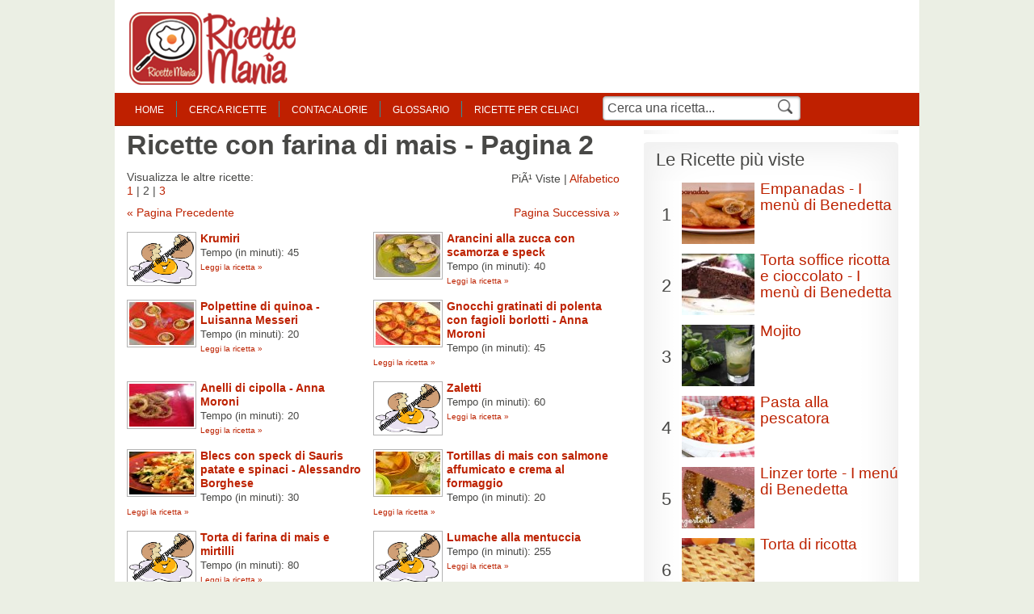

--- FILE ---
content_type: text/html; charset=ISO-8859-1
request_url: https://www.ricettemania.it/ingrediente-farina-di-mais/page-2.html
body_size: 8947
content:

<!DOCTYPE html PUBLIC "-//W3C//DTD HTML 4.01 Transitional//EN" "http://www.w3.org/TR/html4/loose.dtd">
<html>
<head>
<title>Ricette con farina di mais - Pagina 2 | RicetteMania</title>
<meta name=description content="Tutte le ricette che contengono farina di mais">
<meta name=keywords content="ricette,farina di mais,cucina">
<meta http-equiv="Content-Type" content="text/html; charset=ISO-8859-1"/>
<meta http-equiv="Content-Style-Type" content="text/css"/>
<meta name="viewport" content="width=device-width, user-scalable=no, initial-scale=1.0, minimum-scale=1.0, maximum-scale=1.0">
<link href="/css/A.stile.css.pagespeed.cf.8MMWNF_PhE.css" rel="stylesheet" type="text/css" media="screen"/>
<link rel="stylesheet" type="text/css" href="/css/A.mobile.css.pagespeed.cf.FtBHpeLOJt.css" media="only screen and (max-width: 768px)"/>
<link href="/css/A.print.css.pagespeed.cf.qQH4uOFHFg.css" rel="stylesheet" type="text/css" media="print"/>
<link rel="icon" type="image/png" sizes="32x32" href="/favicon-32x32.png">
<link rel="icon" type="image/png" sizes="16x16" href="/favicon-16x16.png">
<script type="text/javascript" src="/utility.js"></script>
<script type="text/javascript" src="/funzioni.js.pagespeed.jm.01QS9R81uB.js"></script>
<meta name="apple-itunes-app" content="app-id=593908861">
<meta name="google-play-app" content="app-id=com.padu.recipes&hl=it">
<script defer type="text/javascript" src="//clickiocmp.com/t/consent_219011.js"></script>
<meta name="google-site-verification" content="MKjP1QuxcJNAbjcS7Mt6cghCZ4phmFAXx-yErTsskKE"/></head>
<body>
<div id="container">
<div id="header">
<div class="logo">
<a href="/"><span>Ricette Mania</span></a>
</div>
<div class="clear"></div>
<div class="menu" id="menu">
<ul id="menu-left">
<li class="first"><a href="/">home</a></li>
<li><a href="/ricercacentrale.php" onclick="return ricercaOver(this.href);" onkeypress="return this.onclick();" tabindex="1">cerca ricette</a></li>
<li><a href="/contacalorie.html">contacalorie</a></li>
<li><a href="/glossario.html">glossario</a></li>
<li><a href="/ricette-ricette-per-celiaci.html" title="Ricette per Celiaci">ricette per celiaci</a></li>
<li class="search">
<form action="/ricerca.php" id="menu-form">
<input type="hidden" name="provenienza" value="0">
<input type="hidden" name="action" value="search">
<input name="nomericetta" id="nome-ricetta" type="text" value="Cerca una ricetta..." onclick="document.getElementById('nome-ricetta').value='';"><input type="image" id="search-button" name="search-button" src="/css/search-icon.png">
</form>
</li>
<div class="clear"></div>
</ul>
</div>
<div class="clear"></div>
</div> <div id="main">
<div id="content">
<div class="cont">
<h1>Ricette con farina di mais - Pagina 2</h1>
<div class="order">
PiÃ¹ Viste | <a href="/orderelenco.php?x=alf" rel="nofollow">Alfabetico</a><br>
</div>
Visualizza le altre ricette:
<div class="mobile-display">
<a href="/ingrediente-farina-di-mais.html" onclick="javascript: pageTracker._trackPageview('/elenco-ingredientelink-pag-up');">1</a> |
2 |
<a href="/ingrediente-farina-di-mais/page-3.html" onclick="javascript: pageTracker._trackPageview('/elenco-ingredientelink-pag-up');">3</a>
</div>
<div class="clear spacer-10"></div>
<div class="left">
<a href="/ingrediente-farina-di-mais.html" onclick="javascript: pageTracker._trackPageview('/elenco-ingredientelink-precedente-up');">&laquo; Pagina Precedente</a>
</div>
<div class="right">
<a href="/ingrediente-farina-di-mais/page-3.html" onclick="javascript: pageTracker._trackPageview('/elenco-ingredientelink-successiva-up');">Pagina Successiva &raquo;</a>
</div>
<div class="clear"></div>
<ul class="elenco">
<li>
<a href="/ricetta-krumiri-4180.html" title="Ricetta Krumiri" onclick="javascript: pageTracker._trackPageview('/elenco-ingredientelink');"><img src="/images/ricettapredefinita.jpg" border="0"></a>
<a href="/ricetta-krumiri-4180.html" title="Ricetta Krumiri" onclick="javascript: pageTracker._trackPageview('/elenco-ingredientelink');"><b>Krumiri</b></a><br>
<span>Tempo (in minuti): 45</span><br>
<a href="/ricetta-krumiri-4180.html" class="more" onclick="javascript: pageTracker._trackPageview('/elenco-ingredientelink');">Leggi la ricetta &raquo;</b></a>
</li>
<li>
<a href="/ricetta-arancini-alla-zucca-con-scamorza-e-speck-17609.html" title="Ricetta Arancini alla zucca con scamorza e speck" onclick="javascript: pageTracker._trackPageview('/elenco-ingredientelink');"><img src="/immagini/minithumb/arancinizuccascamorzaspeck.jpg" border="0"></a>
<a href="/ricetta-arancini-alla-zucca-con-scamorza-e-speck-17609.html" title="Ricetta Arancini alla zucca con scamorza e speck" onclick="javascript: pageTracker._trackPageview('/elenco-ingredientelink');"><b>Arancini alla zucca con scamorza e speck</b></a><br>
<span>Tempo (in minuti): 40</span><br>
<a href="/ricetta-arancini-alla-zucca-con-scamorza-e-speck-17609.html" class="more" onclick="javascript: pageTracker._trackPageview('/elenco-ingredientelink');">Leggi la ricetta &raquo;</b></a>
</li>
<div class="clear"></div>
<li>
<a href="/ricetta-polpettine-di-quinoa-luisanna-messeri-15244.html" title="Ricetta Polpettine di quinoa - Luisanna Messeri" onclick="javascript: pageTracker._trackPageview('/elenco-ingredientelink');"><img src="/immagini/minithumb/polpettequinoamesseri.jpg" border="0"></a>
<a href="/ricetta-polpettine-di-quinoa-luisanna-messeri-15244.html" title="Ricetta Polpettine di quinoa - Luisanna Messeri" onclick="javascript: pageTracker._trackPageview('/elenco-ingredientelink');"><b>Polpettine di quinoa - Luisanna Messeri</b></a><br>
<span>Tempo (in minuti): 20</span><br>
<a href="/ricetta-polpettine-di-quinoa-luisanna-messeri-15244.html" class="more" onclick="javascript: pageTracker._trackPageview('/elenco-ingredientelink');">Leggi la ricetta &raquo;</b></a>
</li>
<li>
<a href="/ricetta-gnocchi-gratinati-di-polenta-con-fagioli-borlotti-anna-moroni-11858.html" title="Ricetta Gnocchi gratinati di polenta con fagioli borlotti - Anna Moroni" onclick="javascript: pageTracker._trackPageview('/elenco-ingredientelink');"><img src="/immagini/minithumb/gnocchipolentaeborlotti.jpg" border="0"></a>
<a href="/ricetta-gnocchi-gratinati-di-polenta-con-fagioli-borlotti-anna-moroni-11858.html" title="Ricetta Gnocchi gratinati di polenta con fagioli borlotti - Anna Moroni" onclick="javascript: pageTracker._trackPageview('/elenco-ingredientelink');"><b>Gnocchi gratinati di polenta con fagioli borlotti - Anna Moroni</b></a><br>
<span>Tempo (in minuti): 45</span><br>
<a href="/ricetta-gnocchi-gratinati-di-polenta-con-fagioli-borlotti-anna-moroni-11858.html" class="more" onclick="javascript: pageTracker._trackPageview('/elenco-ingredientelink');">Leggi la ricetta &raquo;</b></a>
</li>
<div class="clear"></div>
<li>
<a href="/ricetta-anelli-di-cipolla-anna-moroni-15918.html" title="Ricetta Anelli di cipolla - Anna Moroni" onclick="javascript: pageTracker._trackPageview('/elenco-ingredientelink');"><img src="/immagini/minithumb/anellicipollamoroni.jpg" border="0"></a>
<a href="/ricetta-anelli-di-cipolla-anna-moroni-15918.html" title="Ricetta Anelli di cipolla - Anna Moroni" onclick="javascript: pageTracker._trackPageview('/elenco-ingredientelink');"><b>Anelli di cipolla - Anna Moroni</b></a><br>
<span>Tempo (in minuti): 20</span><br>
<a href="/ricetta-anelli-di-cipolla-anna-moroni-15918.html" class="more" onclick="javascript: pageTracker._trackPageview('/elenco-ingredientelink');">Leggi la ricetta &raquo;</b></a>
</li>
<li>
<a href="/ricetta-zaletti-2010.html" title="Ricetta Zaletti" onclick="javascript: pageTracker._trackPageview('/elenco-ingredientelink');"><img src="/images/ricettapredefinita.jpg" border="0"></a>
<a href="/ricetta-zaletti-2010.html" title="Ricetta Zaletti" onclick="javascript: pageTracker._trackPageview('/elenco-ingredientelink');"><b>Zaletti</b></a><br>
<span>Tempo (in minuti): 60</span><br>
<a href="/ricetta-zaletti-2010.html" class="more" onclick="javascript: pageTracker._trackPageview('/elenco-ingredientelink');">Leggi la ricetta &raquo;</b></a>
</li>
<div class="clear"></div>
<li>
<a href="/ricetta-blecs-con-speck-di-sauris-patate-e-spinaci-alessandro-borghese-11985.html" title="Ricetta Blecs con speck di Sauris patate e spinaci - Alessandro Borghese" onclick="javascript: pageTracker._trackPageview('/elenco-ingredientelink');"><img src="/immagini/minithumb/blecsborghese.jpg" border="0"></a>
<a href="/ricetta-blecs-con-speck-di-sauris-patate-e-spinaci-alessandro-borghese-11985.html" title="Ricetta Blecs con speck di Sauris patate e spinaci - Alessandro Borghese" onclick="javascript: pageTracker._trackPageview('/elenco-ingredientelink');"><b>Blecs con speck di Sauris patate e spinaci - Alessandro Borghese</b></a><br>
<span>Tempo (in minuti): 30</span><br>
<a href="/ricetta-blecs-con-speck-di-sauris-patate-e-spinaci-alessandro-borghese-11985.html" class="more" onclick="javascript: pageTracker._trackPageview('/elenco-ingredientelink');">Leggi la ricetta &raquo;</b></a>
</li>
<li>
<a href="/ricetta-tortillas-di-mais-con-salmone-affumicato-e-crema-al-formaggio-16451.html" title="Ricetta Tortillas di mais con salmone affumicato e crema al formaggio" onclick="javascript: pageTracker._trackPageview('/elenco-ingredientelink');"><img src="/immagini/minithumb/tortillascattelani.jpg" border="0"></a>
<a href="/ricetta-tortillas-di-mais-con-salmone-affumicato-e-crema-al-formaggio-16451.html" title="Ricetta Tortillas di mais con salmone affumicato e crema al formaggio" onclick="javascript: pageTracker._trackPageview('/elenco-ingredientelink');"><b>Tortillas di mais con salmone affumicato e crema al formaggio</b></a><br>
<span>Tempo (in minuti): 20</span><br>
<a href="/ricetta-tortillas-di-mais-con-salmone-affumicato-e-crema-al-formaggio-16451.html" class="more" onclick="javascript: pageTracker._trackPageview('/elenco-ingredientelink');">Leggi la ricetta &raquo;</b></a>
</li>
<div class="clear"></div>
<li>
<a href="/ricetta-torta-di-farina-di-mais-e-mirtilli-2354.html" title="Ricetta Torta di farina di mais e mirtilli" onclick="javascript: pageTracker._trackPageview('/elenco-ingredientelink');"><img src="/images/ricettapredefinita.jpg" border="0"></a>
<a href="/ricetta-torta-di-farina-di-mais-e-mirtilli-2354.html" title="Ricetta Torta di farina di mais e mirtilli" onclick="javascript: pageTracker._trackPageview('/elenco-ingredientelink');"><b>Torta di farina di mais e mirtilli</b></a><br>
<span>Tempo (in minuti): 80</span><br>
<a href="/ricetta-torta-di-farina-di-mais-e-mirtilli-2354.html" class="more" onclick="javascript: pageTracker._trackPageview('/elenco-ingredientelink');">Leggi la ricetta &raquo;</b></a>
</li>
<li>
<a href="/ricetta-lumache-alla-mentuccia-12112.html" title="Ricetta Lumache alla mentuccia" onclick="javascript: pageTracker._trackPageview('/elenco-ingredientelink');"><img src="/images/ricettapredefinita.jpg" border="0"></a>
<a href="/ricetta-lumache-alla-mentuccia-12112.html" title="Ricetta Lumache alla mentuccia" onclick="javascript: pageTracker._trackPageview('/elenco-ingredientelink');"><b>Lumache alla mentuccia</b></a><br>
<span>Tempo (in minuti): 255</span><br>
<a href="/ricetta-lumache-alla-mentuccia-12112.html" class="more" onclick="javascript: pageTracker._trackPageview('/elenco-ingredientelink');">Leggi la ricetta &raquo;</b></a>
</li>
<div class="clear"></div>
<li>
<a href="/ricetta-merluzzo-con-grissino-di-polenta-andrea-ribaldone-12108.html" title="Ricetta Merluzzo con grissino di polenta - Andrea Ribaldone" onclick="javascript: pageTracker._trackPageview('/elenco-ingredientelink');"><img src="/immagini/minithumb/grissinipolentaribaldone.jpg" border="0"></a>
<a href="/ricetta-merluzzo-con-grissino-di-polenta-andrea-ribaldone-12108.html" title="Ricetta Merluzzo con grissino di polenta - Andrea Ribaldone" onclick="javascript: pageTracker._trackPageview('/elenco-ingredientelink');"><b>Merluzzo con grissino di polenta - Andrea Ribaldone</b></a><br>
<span>Tempo (in minuti): 60</span><br>
<a href="/ricetta-merluzzo-con-grissino-di-polenta-andrea-ribaldone-12108.html" class="more" onclick="javascript: pageTracker._trackPageview('/elenco-ingredientelink');">Leggi la ricetta &raquo;</b></a>
</li>
<li>
<a href="/ricetta-cotolette-croccanti-di-mais-molto-bene-15788.html" title="Ricetta Cotolette croccanti di mais - Molto Bene" onclick="javascript: pageTracker._trackPageview('/elenco-ingredientelink');"><img src="/immagini/minithumb/cotolettecroccantimaismoltobene.jpg" border="0"></a>
<a href="/ricetta-cotolette-croccanti-di-mais-molto-bene-15788.html" title="Ricetta Cotolette croccanti di mais - Molto Bene" onclick="javascript: pageTracker._trackPageview('/elenco-ingredientelink');"><b>Cotolette croccanti di mais - Molto Bene</b></a><br>
<span>Tempo (in minuti): 10</span><br>
<a href="/ricetta-cotolette-croccanti-di-mais-molto-bene-15788.html" class="more" onclick="javascript: pageTracker._trackPageview('/elenco-ingredientelink');">Leggi la ricetta &raquo;</b></a>
</li>
<div class="clear"></div>
<li>
<a href="/ricetta-focaccia-alla-vampa-5679.html" title="Ricetta Focaccia alla vampa" onclick="javascript: pageTracker._trackPageview('/elenco-ingredientelink');"><img src="/images/ricettapredefinita.jpg" border="0"></a>
<a href="/ricetta-focaccia-alla-vampa-5679.html" title="Ricetta Focaccia alla vampa" onclick="javascript: pageTracker._trackPageview('/elenco-ingredientelink');"><b>Focaccia alla vampa</b></a><br>
<span>Tempo (in minuti): 40</span><br>
<a href="/ricetta-focaccia-alla-vampa-5679.html" class="more" onclick="javascript: pageTracker._trackPageview('/elenco-ingredientelink');">Leggi la ricetta &raquo;</b></a>
</li>
<li>
<a href="/ricetta-pollo-con-castagne-10861.html" title="Ricetta Pollo con castagne" onclick="javascript: pageTracker._trackPageview('/elenco-ingredientelink');"><img src="/images/ricettapredefinita.jpg" border="0"></a>
<a href="/ricetta-pollo-con-castagne-10861.html" title="Ricetta Pollo con castagne" onclick="javascript: pageTracker._trackPageview('/elenco-ingredientelink');"><b>Pollo con castagne</b></a><br>
<span>Tempo (in minuti): 40</span><br>
<a href="/ricetta-pollo-con-castagne-10861.html" class="more" onclick="javascript: pageTracker._trackPageview('/elenco-ingredientelink');">Leggi la ricetta &raquo;</b></a>
</li>
<div class="clear"></div>
<li>
<a href="/ricetta-torta-sbrisolona-con-cioccolata-calda-alessandra-spisni-6897.html" title="Ricetta Torta sbrisolona con cioccolata calda - Alessandra Spisni" onclick="javascript: pageTracker._trackPageview('/elenco-ingredientelink');"><img src="/immagini/minithumb/sbrisolonaspisni.jpg" border="0"></a>
<a href="/ricetta-torta-sbrisolona-con-cioccolata-calda-alessandra-spisni-6897.html" title="Ricetta Torta sbrisolona con cioccolata calda - Alessandra Spisni" onclick="javascript: pageTracker._trackPageview('/elenco-ingredientelink');"><b>Torta sbrisolona con cioccolata calda - Alessandra Spisni</b></a><br>
<span>Tempo (in minuti): 60</span><br>
<a href="/ricetta-torta-sbrisolona-con-cioccolata-calda-alessandra-spisni-6897.html" class="more" onclick="javascript: pageTracker._trackPageview('/elenco-ingredientelink');">Leggi la ricetta &raquo;</b></a>
</li>
<li>
<a href="/ricetta-biscotti-di-mais-3285.html" title="Ricetta Biscotti di mais" onclick="javascript: pageTracker._trackPageview('/elenco-ingredientelink');"><img src="/immagini/minithumb/biscottidimais.jpg" border="0"></a>
<a href="/ricetta-biscotti-di-mais-3285.html" title="Ricetta Biscotti di mais" onclick="javascript: pageTracker._trackPageview('/elenco-ingredientelink');"><b>Biscotti di mais</b></a><br>
<span>Tempo (in minuti): 30</span><br>
<a href="/ricetta-biscotti-di-mais-3285.html" class="more" onclick="javascript: pageTracker._trackPageview('/elenco-ingredientelink');">Leggi la ricetta &raquo;</b></a>
</li>
<div class="clear"></div>
<li>
<a href="/ricetta-torta-sbrisolona-clerici-e-vespa-9290.html" title="Ricetta Torta sbrisolona - Clerici e Vespa" onclick="javascript: pageTracker._trackPageview('/elenco-ingredientelink');"><img src="/images/ricettapredefinita.jpg" border="0"></a>
<a href="/ricetta-torta-sbrisolona-clerici-e-vespa-9290.html" title="Ricetta Torta sbrisolona - Clerici e Vespa" onclick="javascript: pageTracker._trackPageview('/elenco-ingredientelink');"><b>Torta sbrisolona - Clerici e Vespa</b></a><br>
<span>Tempo (in minuti): 70</span><br>
<a href="/ricetta-torta-sbrisolona-clerici-e-vespa-9290.html" class="more" onclick="javascript: pageTracker._trackPageview('/elenco-ingredientelink');">Leggi la ricetta &raquo;</b></a>
</li>
<li>
<a href="/ricetta-la-regina-delle-torte-anna-moroni-7895.html" title="Ricetta La regina delle torte - Anna Moroni" onclick="javascript: pageTracker._trackPageview('/elenco-ingredientelink');"><img src="/immagini/minithumb/lareginadelletorte.jpg" border="0"></a>
<a href="/ricetta-la-regina-delle-torte-anna-moroni-7895.html" title="Ricetta La regina delle torte - Anna Moroni" onclick="javascript: pageTracker._trackPageview('/elenco-ingredientelink');"><b>La regina delle torte - Anna Moroni</b></a><br>
<span>Tempo (in minuti): 60</span><br>
<a href="/ricetta-la-regina-delle-torte-anna-moroni-7895.html" class="more" onclick="javascript: pageTracker._trackPageview('/elenco-ingredientelink');">Leggi la ricetta &raquo;</b></a>
</li>
<div class="clear"></div>
<li>
<a href="/ricetta-sorrisi-11960.html" title="Ricetta Sorrisi" onclick="javascript: pageTracker._trackPageview('/elenco-ingredientelink');"><img src="/immagini/minithumb/sorrisicattellani.jpg" border="0"></a>
<a href="/ricetta-sorrisi-11960.html" title="Ricetta Sorrisi" onclick="javascript: pageTracker._trackPageview('/elenco-ingredientelink');"><b>Sorrisi</b></a><br>
<span>Tempo (in minuti): 30</span><br>
<a href="/ricetta-sorrisi-11960.html" class="more" onclick="javascript: pageTracker._trackPageview('/elenco-ingredientelink');">Leggi la ricetta &raquo;</b></a>
</li>
<li>
<a href="/ricetta-stracotto-di-bue-alla-birra-e-castagne-17569.html" title="Ricetta Stracotto di bue alla birra e castagne" onclick="javascript: pageTracker._trackPageview('/elenco-ingredientelink');"><img src="/immagini/minithumb/stracottocastagnebirrabarzetti.jpg" border="0"></a>
<a href="/ricetta-stracotto-di-bue-alla-birra-e-castagne-17569.html" title="Ricetta Stracotto di bue alla birra e castagne" onclick="javascript: pageTracker._trackPageview('/elenco-ingredientelink');"><b>Stracotto di bue alla birra e castagne</b></a><br>
<span>Tempo (in minuti): 200</span><br>
<a href="/ricetta-stracotto-di-bue-alla-birra-e-castagne-17569.html" class="more" onclick="javascript: pageTracker._trackPageview('/elenco-ingredientelink');">Leggi la ricetta &raquo;</b></a>
</li>
<div class="clear"></div>
<li>
<a href="/ricetta-dolce-di-polenta-antonella-clerici-4624.html" title="Ricetta Dolce di polenta - Antonella Clerici" onclick="javascript: pageTracker._trackPageview('/elenco-ingredientelink');"><img src="/images/ricettapredefinita.jpg" border="0"></a>
<a href="/ricetta-dolce-di-polenta-antonella-clerici-4624.html" title="Ricetta Dolce di polenta - Antonella Clerici" onclick="javascript: pageTracker._trackPageview('/elenco-ingredientelink');"><b>Dolce di polenta - Antonella Clerici</b></a><br>
<span>Tempo (in minuti): 90</span><br>
<a href="/ricetta-dolce-di-polenta-antonella-clerici-4624.html" class="more" onclick="javascript: pageTracker._trackPageview('/elenco-ingredientelink');">Leggi la ricetta &raquo;</b></a>
</li>
<li>
<a href="/ricetta-biscotti-di-meliga-2068.html" title="Ricetta Biscotti di meliga" onclick="javascript: pageTracker._trackPageview('/elenco-ingredientelink');"><img src="/images/ricettapredefinita.jpg" border="0"></a>
<a href="/ricetta-biscotti-di-meliga-2068.html" title="Ricetta Biscotti di meliga" onclick="javascript: pageTracker._trackPageview('/elenco-ingredientelink');"><b>Biscotti di meliga</b></a><br>
<span>Tempo (in minuti): 60</span><br>
<a href="/ricetta-biscotti-di-meliga-2068.html" class="more" onclick="javascript: pageTracker._trackPageview('/elenco-ingredientelink');">Leggi la ricetta &raquo;</b></a>
</li>
<div class="clear"></div>
<li>
<a href="/ricetta-pasta-frolla-senza-uova-integrale-luca-montersino-7284.html" title="Ricetta Pasta frolla senza uova integrale - Luca Montersino" onclick="javascript: pageTracker._trackPageview('/elenco-ingredientelink');"><img src="/images/ricettapredefinita.jpg" border="0"></a>
<a href="/ricetta-pasta-frolla-senza-uova-integrale-luca-montersino-7284.html" title="Ricetta Pasta frolla senza uova integrale - Luca Montersino" onclick="javascript: pageTracker._trackPageview('/elenco-ingredientelink');"><b>Pasta frolla senza uova integrale - Luca Montersino</b></a><br>
<span>Tempo (in minuti): 20</span><br>
<a href="/ricetta-pasta-frolla-senza-uova-integrale-luca-montersino-7284.html" class="more" onclick="javascript: pageTracker._trackPageview('/elenco-ingredientelink');">Leggi la ricetta &raquo;</b></a>
</li>
<li>
<a href="/ricetta-pomodori-verdi-fritti-i-menu-di-benedetta-6263.html" title="Ricetta Pomodori verdi fritti - I menù di Benedetta" onclick="javascript: pageTracker._trackPageview('/elenco-ingredientelink');"><img src="/immagini/minithumb/pomodoriverdifrittimenu2.jpg" border="0"></a>
<a href="/ricetta-pomodori-verdi-fritti-i-menu-di-benedetta-6263.html" title="Ricetta Pomodori verdi fritti - I menù di Benedetta" onclick="javascript: pageTracker._trackPageview('/elenco-ingredientelink');"><b>Pomodori verdi fritti - I menù di Benedetta</b></a><br>
<span>Tempo (in minuti): 10</span><br>
<a href="/ricetta-pomodori-verdi-fritti-i-menu-di-benedetta-6263.html" class="more" onclick="javascript: pageTracker._trackPageview('/elenco-ingredientelink');">Leggi la ricetta &raquo;</b></a>
</li>
<div class="clear"></div>
<li>
<a href="/ricetta-plum-cake-alle-nocciole-1425.html" title="Ricetta Plum cake alle nocciole" onclick="javascript: pageTracker._trackPageview('/elenco-ingredientelink');"><img src="/immagini/minithumb/plumcakenocciole.jpg" border="0"></a>
<a href="/ricetta-plum-cake-alle-nocciole-1425.html" title="Ricetta Plum cake alle nocciole" onclick="javascript: pageTracker._trackPageview('/elenco-ingredientelink');"><b>Plum cake alle nocciole</b></a><br>
<span>Tempo (in minuti): 60</span><br>
<a href="/ricetta-plum-cake-alle-nocciole-1425.html" class="more" onclick="javascript: pageTracker._trackPageview('/elenco-ingredientelink');">Leggi la ricetta &raquo;</b></a>
</li>
<li>
<a href="/ricetta-crocchette-del-bosco-con-ginepro-e-mirtilli-18096.html" title="Ricetta Crocchette del bosco con ginepro e mirtilli" onclick="javascript: pageTracker._trackPageview('/elenco-ingredientelink');"><img src="/immagini/minithumb/crocchettedelbosco.jpg" border="0"></a>
<a href="/ricetta-crocchette-del-bosco-con-ginepro-e-mirtilli-18096.html" title="Ricetta Crocchette del bosco con ginepro e mirtilli" onclick="javascript: pageTracker._trackPageview('/elenco-ingredientelink');"><b>Crocchette del bosco con ginepro e mirtilli</b></a><br>
<span>Tempo (in minuti): 20</span><br>
<a href="/ricetta-crocchette-del-bosco-con-ginepro-e-mirtilli-18096.html" class="more" onclick="javascript: pageTracker._trackPageview('/elenco-ingredientelink');">Leggi la ricetta &raquo;</b></a>
</li>
<div class="clear"></div>
<div class="clear"></div>
</ul>
<div class="clear spacer-10"></div>
<div class="left">
<a href="/ingrediente-farina-di-mais.html" onclick="javascript: pageTracker._trackPageview('/elenco-ingredientelink-precedente-down');">&laquo; Pagina Precedente</a>
</div>
<div class="right">
<a href="/ingrediente-farina-di-mais/page-3.html" onclick="javascript: pageTracker._trackPageview('/elenco-ingredientelink-successiva-down');">Pagina Successiva &raquo;</a>
</div>
<div class="clear spacer-10"></div>
Visualizza le altre ricette:
<a href="/ingrediente-farina-di-mais.html" onclick="javascript: pageTracker._trackPageview('/elenco-ingredientelink-pag-down');">1</a> |
2 |
<a href="/ingrediente-farina-di-mais/page-3.html" onclick="javascript: pageTracker._trackPageview('/elenco-ingredientelink-pag-down');">3</a>
<div class="clear"></div>
</div>
<div class="cont">
<h4><a href="/novitaricette.html" title="clicca per visualizzare le ultime ricette inserite" alt="ultime ricette di cucina inserite">Ultime Ricette Inserite</a></h4>
<ul>
<li> <a href="/ricetta-bombette-pugliesi-18534.html" title="Ricetta Bombette Pugliesi">Bombette Pugliesi</a></li>
<li> <a href="/ricetta-riso-al-pesto-18533.html" title="Ricetta Riso al pesto">Riso al pesto</a></li>
<li> <a href="/ricetta-torta-di-ricotta-e-marron-glaces-18532.html" title="Ricetta Torta di ricotta e marron glacès">Torta di ricotta e marron glacès</a></li>
</ul>
<ul>
<li> <a href="/ricetta-crostoni-alla-gallese-gordon-ramsay-18531.html" title="Ricetta Crostoni alla gallese - Gordon Ramsay">Crostoni alla gallese - Gordon Ramsay</a></li>
<li> <a href="/ricetta-ciuffi-di-calamari-con-le-patate-18530.html" title="Ricetta Ciuffi di calamari con le patate">Ciuffi di calamari con le patate</a></li>
<li> <a href="/ricetta-insalata-di-riso-mediterranea-18529.html" title="Ricetta Insalata di riso mediterranea">Insalata di riso mediterranea</a></li>
</ul>
<ul class="ultimo">
<li> <a href="/ricetta-estratto-melone-pomodoro-pera-cavolo-18528.html" title="Ricetta Estratto melone pomodoro pera cavolo">Estratto melone pomodoro pera cavolo</a></li>
<li> <a href="/ricetta-estratto-digestivo-sedano-cavolo-mela-18527.html" title="Ricetta Estratto digestivo sedano cavolo mela">Estratto digestivo sedano cavolo mela</a></li>
<li> <a href="/ricetta-estratto-abbronzante-pesca-mango-carota-cavolo-18526.html" title="Ricetta Estratto abbronzante pesca mango carota cavolo">Estratto abbronzante pesca mango carota cavolo</a></li>
</ul>
<ul>
</ul>
<div class="clear"></div>
</div> <div class="cont">
<h4>Categorie</h4>
<ul class="categorie">
<li><a href="/ricette-categoria-programmi-televisivi.html">Programmi Televisivi</a></li>
<li><a href="/ricette-categoria-feste.html">Feste</a></li>
<li><a href="/ricette-categoria-grandi-chef.html">Grandi Chef</a></li>
<li><a href="/ricette-categoria-diete.html">Diete</a></li>
<li><a href="/ricette-categoria-libri.html">Libri</a></li>
<li><a href="/ricette-categoria-maestri-pasticceri.html">Maestri pasticceri</a></li>
<li><a href="/ricette-categoria-maestri-di-cucina.html">Maestri di cucina</a></li>
<li><a href="/ricette-categoria-maestri-pizzaioli.html">Maestri pizzaioli</a></li>
<li><a href="/ricette-categoria-rubriche.html">Rubriche</a></li>
</ul>
<div class="clear"></div>
</div> <div class="cont" id="noborder">
<h4>Guarda anche:</h4>
<ul class="immagini">
<li><a href="/ricette-cucina-regionale.html" title="Ricette Regionali"><img src="/images/cucina-regionale.png" alt="Ricette regionali"></a></li>
<li><a href="/ricette-cucina-etnica.html" title="Ricette Etniche"><img src="/images/cucina-etnica.png" alt="Ricette etniche"></a></li>
<li style="margin: 0;"><a href="/portate.html" title="Ricette Portate"><img src="/images/portate.png" alt="Ricette Portate"></a></li>
<div class="clear"></div>
</ul>
<div class="clear"></div>
</div> <div class="clear"></div>
</div>
<div id="navigation">
<div class="nav">
</div>
<div class="top-nav">Le Ricette pi&ugrave; viste</div>
<div class="nav">
<ul class="top">
<li>
<span class="numtop">1</span>
<a href="/ricetta-empanadas-i-menu-di-benedetta-7672.html" title="Guarda la ricetta Empanadas - I menù di Benedetta" onclick="javascript: pageTracker._trackPageview('/top');"><img src="/immagini/thumb/empanadasmenu.jpg" width="90" height="76" border="0" alt="Empanadas - I menù di Benedetta"></a>
<a href="/ricetta-empanadas-i-menu-di-benedetta-7672.html" title="Guarda la ricetta Empanadas - I menù di Benedetta" onclick="javascript: pageTracker._trackPageview('/top');">Empanadas - I menù di Benedetta</a>
<div class="clear"></div>
</li>
<li>
<span class="numtop">2</span>
<a href="/ricetta-torta-soffice-ricotta-e-cioccolato-i-menu-di-benedetta-10587.html" title="Guarda la ricetta Torta soffice ricotta e cioccolato - I menù di Benedetta" onclick="javascript: pageTracker._trackPageview('/top');"><img src="[data-uri]" border="0" alt="Torta soffice ricotta e cioccolato - I menù di Benedetta"></a>
<a href="/ricetta-torta-soffice-ricotta-e-cioccolato-i-menu-di-benedetta-10587.html" title="Guarda la ricetta Torta soffice ricotta e cioccolato - I menù di Benedetta" onclick="javascript: pageTracker._trackPageview('/top');">Torta soffice ricotta e cioccolato - I menù di Benedetta</a>
<div class="clear"></div>
</li>
<li>
<span class="numtop">3</span>
<a href="/ricetta-mojito-1382.html" title="Guarda la ricetta Mojito" onclick="javascript: pageTracker._trackPageview('/top');"><img src="/immagini/thumb/mojito2.jpg" width="90" height="76" border="0" alt="Mojito"></a>
<a href="/ricetta-mojito-1382.html" title="Guarda la ricetta Mojito" onclick="javascript: pageTracker._trackPageview('/top');">Mojito</a>
<div class="clear"></div>
</li>
<li>
<span class="numtop">4</span>
<a href="/ricetta-pasta-alla-pescatora-14454.html" title="Guarda la ricetta Pasta alla pescatora" onclick="javascript: pageTracker._trackPageview('/top');"><img src="/immagini/thumb/pastapescepomodorini.jpg" width="90" height="76" border="0" alt="Pasta alla pescatora"></a>
<a href="/ricetta-pasta-alla-pescatora-14454.html" title="Guarda la ricetta Pasta alla pescatora" onclick="javascript: pageTracker._trackPageview('/top');">Pasta alla pescatora</a>
<div class="clear"></div>
</li>
<li>
<span class="numtop">5</span>
<a href="/ricetta-linzer-torte-i-menu-di-benedetta-10728.html" title="Guarda la ricetta Linzer torte - I menú di Benedetta" onclick="javascript: pageTracker._trackPageview('/top');"><img src="/immagini/thumb/linzertortemenu.jpg" width="90" height="76" border="0" alt="Linzer torte - I menú di Benedetta"></a>
<a href="/ricetta-linzer-torte-i-menu-di-benedetta-10728.html" title="Guarda la ricetta Linzer torte - I menú di Benedetta" onclick="javascript: pageTracker._trackPageview('/top');">Linzer torte - I menú di Benedetta</a>
<div class="clear"></div>
</li>
<li>
<span class="numtop">6</span>
<a href="/ricetta-torta-di-ricotta-464.html" title="Guarda la ricetta Torta di ricotta" onclick="javascript: pageTracker._trackPageview('/top');"><img src="/immagini/thumb/tortaricotta.jpg" width="90" height="76" border="0" alt="Torta di ricotta"></a>
<a href="/ricetta-torta-di-ricotta-464.html" title="Guarda la ricetta Torta di ricotta" onclick="javascript: pageTracker._trackPageview('/top');">Torta di ricotta</a>
<div class="clear"></div>
</li>
<li>
<span class="numtop">7</span>
<a href="/ricetta-cammello-di-pasta-sfoglia-dell-epifania-11820.html" title="Guarda la ricetta Cammello di pasta sfoglia dell'Epifania" onclick="javascript: pageTracker._trackPageview('/top');"><img src="/immagini/thumb/cammelloepifania.jpg" width="90" height="76" border="0" alt="Cammello di pasta sfoglia dell'Epifania"></a>
<a href="/ricetta-cammello-di-pasta-sfoglia-dell-epifania-11820.html" title="Guarda la ricetta Cammello di pasta sfoglia dell'Epifania" onclick="javascript: pageTracker._trackPageview('/top');">Cammello di pasta sfoglia dell'Epifania</a>
<div class="clear"></div>
</li>
<li>
<span class="numtop">8</span>
<a href="/ricetta-semifreddo-ai-cachi-i-menu-di-benedetta-6651.html" title="Guarda la ricetta Semifreddo ai cachi - I menù di Benedetta" onclick="javascript: pageTracker._trackPageview('/top');"><img src="/immagini/thumb/semifreddoaicachimenubenedetta.jpg" width="90" height="76" border="0" alt="Semifreddo ai cachi - I menù di Benedetta"></a>
<a href="/ricetta-semifreddo-ai-cachi-i-menu-di-benedetta-6651.html" title="Guarda la ricetta Semifreddo ai cachi - I menù di Benedetta" onclick="javascript: pageTracker._trackPageview('/top');">Semifreddo ai cachi - I menù di Benedetta</a>
<div class="clear"></div>
</li>
<li>
<span class="numtop">9</span>
<a href="/ricetta-struffoli-i-menu-di-benedetta-7049.html" title="Guarda la ricetta Struffoli - I menu di Benedetta" onclick="javascript: pageTracker._trackPageview('/top');"><img src="/immagini/thumb/struffolimenu.jpg" width="90" height="76" border="0" alt="Struffoli - I menu di Benedetta"></a>
<a href="/ricetta-struffoli-i-menu-di-benedetta-7049.html" title="Guarda la ricetta Struffoli - I menu di Benedetta" onclick="javascript: pageTracker._trackPageview('/top');">Struffoli - I menu di Benedetta</a>
<div class="clear"></div>
</li>
<li>
<span class="numtop">10</span>
<a href="/ricetta-un-cake-vegano-alessandro-borghese-4717.html" title="Guarda la ricetta Un cake vegano - Alessandro Borghese" onclick="javascript: pageTracker._trackPageview('/top');"><img src="/immagini/thumb/cake_vegano.jpg" width="90" height="76" border="0" alt="Un cake vegano - Alessandro Borghese"></a>
<a href="/ricetta-un-cake-vegano-alessandro-borghese-4717.html" title="Guarda la ricetta Un cake vegano - Alessandro Borghese" onclick="javascript: pageTracker._trackPageview('/top');">Un cake vegano - Alessandro Borghese</a>
<div class="clear"></div>
</li>
</ul>
<div class="clear spacer-5"></div>
<div style="text-align: right; padding-right: 5px;"><a href="/ricette-piu-cliccate.html" title="Ricette pi&#728; cliccate" style="font-size: 18px;">Guarda tutte &raquo;</a></div>
</div>
<div class="bottom-nav" style="text-align: center;"></div>
<div class="top-nav">Ultimi Commenti</div>
<div class="nav">
<ul class="commentonav">
<li>
<div class="commentotop">
<span style='color:blue;'>Tiziana</span> ha scritto:
<div class="datacommento">
(07-11-2025 all 11:59:05)
</div>
</div>
Questa torta la faceva mia mamma,adesso e` diventata il mio must quando mi trovo a cena con amici. Testata più volte e sempre gradita ed apprezzata	<div class="ricettacommento">
&raquo; <a href="/ricetta-torta-di-amaretti-e-cioccolato-1666.html" title="Ricetta Torta di amaretti e cioccolato">Torta di amaretti e cioccolato</a>
</div>
<div class="clear"></div>
</li>
<li>
<div class="commentotop">
<span style='color:#bd2200;'>ricettemania</span> ha scritto:
<div class="datacommento">
(12-08-2025 all 07:55:32)
</div>
</div>
@g: ok per il raddoppio delle dosi e tortiera da 26 cm.
Va conservata in frigorifero e tenuta a temperatura ambiente mezz'ora prima di mangiarla	<div class="ricettacommento">
&raquo; <a href="/ricetta-torta-di-antonia-i-menu-di-benedetta-7393.html" title="Ricetta Torta di Antonia - I menù di Benedetta">Torta di Antonia - I menù di Benedetta</a>
</div>
<div class="clear"></div>
</li>
<li>
<div class="commentotop">
<span style='color:blue;'>G</span> ha scritto:
<div class="datacommento">
(11-08-2025 all 10:01:47)
</div>
</div>
Raddoppio le dosi per un diametro di 26cm va bene?
Per la conservazione conviene metterla in frigorifero o lasciarla a temperatura ambiente?	<div class="ricettacommento">
&raquo; <a href="/ricetta-torta-di-antonia-i-menu-di-benedetta-7393.html" title="Ricetta Torta di Antonia - I menù di Benedetta">Torta di Antonia - I menù di Benedetta</a>
</div>
<div class="clear"></div>
</li>
<li>
<div class="commentotop">
<span style='color:#bd2200;'>ricettemania</span> ha scritto:
<div class="datacommento">
(12-07-2025 all 07:51:12)
</div>
</div>
@adry: potresti usarne 2 da 26, oppure una rettangolare grande come la teglia del forno.
Devi regolarti anche in base a quanto la vuoi alta	<div class="ricettacommento">
&raquo; <a href="/ricetta-sardenaira-8436.html" title="Ricetta Sardenaira">Sardenaira</a>
</div>
<div class="clear"></div>
</li>
<li>
<div class="commentotop">
<span style='color:blue;'>Adry</span> ha scritto:
<div class="datacommento">
(11-07-2025 all 06:13:23)
</div>
</div>
Dimensioni della teglia?!	<div class="ricettacommento">
&raquo; <a href="/ricetta-sardenaira-8436.html" title="Ricetta Sardenaira">Sardenaira</a>
</div>
<div class="clear"></div>
</li>
</ul>
</div>
<div class="bottom-nav"></div>
<div class="top-nav"><a href="/ricette-passo-passo.html">Ricette Passo-Passo</a></div>
<div class="nav">
<ul class="passo-passo">
<li>
<a href="/ricetta-arrosticini-di-pollo-con-prosciutto-18435.html">
<img src="/immagini/thumb/arrosticinipolloprosciutto.jpg" border="0" alt="Arrosticini di pollo con prosciutto">
</a>
<a href="/ricetta-arrosticini-di-pollo-con-prosciutto-18435.html">Arrosticini di pollo con prosciutto</a>
<div class="clear"></div>
</li>
<li>
<a href="/ricetta-riso-al-vapore-13977.html">
<img src="/immagini/thumb/risoalvapore.jpg" border="0" alt="Riso al vapore">
</a>
<a href="/ricetta-riso-al-vapore-13977.html">Riso al vapore</a>
<div class="clear"></div>
</li>
<div class="clear"></div>
<li>
<a href="/ricetta-tigelle-per-celiaci-15930.html">
<img src="/immagini/thumb/tigelleceliaci.jpg" border="0" alt="Tigelle per celiaci">
</a>
<a href="/ricetta-tigelle-per-celiaci-15930.html">Tigelle per celiaci</a>
<div class="clear"></div>
</li>
<li>
<a href="/ricetta-farfalle-al-tonno-burro-e-parmigiano-antonella-clerici-10685.html">
<img src="/immagini/thumb/farfalletonnoburroparmigianoclerici.jpg" border="0" alt="Farfalle al tonno burro e parmigiano - Antonella Clerici">
</a>
<a href="/ricetta-farfalle-al-tonno-burro-e-parmigiano-antonella-clerici-10685.html">Farfalle al tonno burro e parmigiano - Antonella Clerici</a>
<div class="clear"></div>
</li>
</ul>
<div class="clear"></div>
</div>
<div class="bottom-nav"></div>
</div>
<div class="clear"></div>
<div class="clear"></div>
</div>
<div class="clear spacer-5"></div>
</div>
<div id="footer">
<div class="footer-content">
<ul>
</ul>
<ul>
</ul>
<ul>
<span>Categoria in evidenza</span>
<li> <a href="/ricette-halloween.html" title="Ricette Di Halloween">Ricette di Halloween</a></li>
<li> <a href="/ricette-le-ricette-di-pierre-dukan.html" title="Ricette Dukan">Dieta Dukan</a></li>
<li> <a href="/ricette-dieta-zona.html" title="Ricette Dieta Zona">Dieta a Zona</a></li>
<li> <a href="/ricette-la-prova-del-cuoco.html" title="Ricette La Prova Del Cuoco">La Prova Del Cuoco</a></li>
<li> <a href="/ricette-molto-bene.html" title="Ricette Molto Bene">Molto Bene</a></li>
<li> <a href="/ricette-detto-fatto.html" title="Ricette Detto Fatto">Detto Fatto</a></li>
</ul>
<ul>
<span>Glossario</span>
<li> <a href="/significato/albumi-a-neve-156.html" title="Albumi a neve">Albumi a neve</a></li>
<li> <a href="/significato/planetaria-284.html" title="Planetaria">Planetaria</a></li>
<li> <a href="/significato/a-filo-155.html" title="A Filo">A Filo</a></li>
<li> <a href="/significato/amalgamare-29.html" title="Amalgamare">Amalgamare</a></li>
<li> <a href="/significato/temperare-185.htmll" title="Temperare">Temperare</a></li>
<li> <a href="/significato/deglassare-262.html" title="Deglassare">Deglassare</a></li>
<li> <a href="/significato/panna-acida-249.html" title="Panna Acida">Panna Acida</a></li>
<li> <a href="/significato/kombu-210.html" title="Kombu">Kombu</a></li>
</ul>
<ul class="last">
<span>Social</span>
<li> <a href="https://twitter.com/ricette_mania" target="_blank"><img src="/images/social/twitter.png" width="54px;" height="54px" border="0" alt="twitter ricettemania"></a></li>
<li> <a href="//www.facebook.com/pages/Ricette-di-cucina/163514906994642" target="_blank"><img src="/images/social/logo-facebook.png" width="54px;" height="54px" border="0" alt="facebook ricettemania"></a></li>
<li> <a href="//pinterest.com/ricettemania/" target="_blank"><img src="/images/social/pinterest.png" width="54px;" height="54px" border="0" alt="pinterest ricettemania"></a></li>
</ul>
<div class="clear spacer-15"></div>
<div style="text-align: center; letter-spacing: 7px;">
<a href="/elenco/A.html">A</a> <a href="/elenco/B.html">B</a> <a href="/elenco/C.html">C</a> <a href="/elenco/D.html">D</a> <a href="/elenco/E.html">E</a> <a href="/elenco/F.html">F</a> <a href="/elenco/G.html">G</a> <a href="/elenco/H.html">H</a> <a href="/elenco/I.html">I</a> <a href="/elenco/J.html">J</a> <a href="/elenco/K.html">K</a> <a href="/elenco/L.html">L</a> <a href="/elenco/M.html">M</a> <a href="/elenco/N.html">N</a> <a href="/elenco/O.html">O</a> <a href="/elenco/P.html">P</a> <a href="/elenco/Q.html">Q</a> <a href="/elenco/R.html">R</a> <a href="/elenco/S.html">S</a> <a href="/elenco/T.html">T</a> <a href="/elenco/U.html">U</a> <a href="/elenco/V.html">V</a> <a href="/elenco/W.html">W</a> <a href="/elenco/X.html">X</a> <a href="/elenco/Y.html">Y</a> <a href="/elenco/Z.html">Z</a>
</div>
<div class="clear spacer-15"></div>
</div>
Ricette Mania.it&nbsp; &copy;&nbsp; 2026&nbsp; - <a href="https://www.ricettemania.it/privacy.html" title="privacy policy" style="color:#fff;">Privacy Policy</a>
<div><a href="#" onclick="if(window.__lxG__consent__!==undefined&&window.__lxG__consent__.getState()!==null){window.__lxG__consent__.showConsent()} else {alert('This function only for users from European Economic Area (EEA)')}; return false" rel="nofollow" style="color:#fff;">Change privacy settings</a></div>
</div>
<script async src="https://www.googletagmanager.com/gtag/js?id=G-Q1WFNZCH6T"></script>
<script>window.dataLayer=window.dataLayer||[];function gtag(){dataLayer.push(arguments);}gtag('js',new Date());gtag('config','G-Q1WFNZCH6T');</script>	<div class="ricercahidden" id="ricercaover">
</div>
</body>
</html>

--- FILE ---
content_type: text/css
request_url: https://www.ricettemania.it/css/A.stile.css.pagespeed.cf.8MMWNF_PhE.css
body_size: 5508
content:
html,body,div,ul,ol,li,dl,dt,dd,h1,h2,h3,h4,h5,h6,pre,form,p,blockquote,fieldset,input,abbr,article,aside,command,details,figcaption,figure,footer,header,hgroup,mark,meter,nav,output,progress,section,summary,time{margin:0;padding:0}h1,h2,h3,h4,h5,h6,pre,code,address,caption,cite,code,th,figcaption{font-size:1em;font-weight:normal;font-style:normal;display:inline-block}ul{list-style:none outside}body{background-color:#ebefe4;font-family:"trebuchet ms",helvetica,sans-serif;font-size:14px;line-height:1.0625em;color:#484846}#container{background:#fff;width:966px;margin:0 auto 0 auto;padding:15px 15px 15px 15px;z-index:1;position:relative}#header{width:100%;position:relative}#header .logo{background:url(xRicetteManiaIcon4.png.pagespeed.ic.BPwAba_PZR.webp) no-repeat center;width:213px;height:90px;margin:0 15px 10px 0;padding:0;float:left}#header .logo a{display:block;width:100%;height:100%}#header .logo a span{visibility:hidden}#header .leaderboard{width:728px;height:90px;float:left}#header .menu{background:#bf2000;width:976px;height:40px;position:relative;bottom:0;left:-15px;margin-bottom:5px;padding:0 10px 0 10px;border-bottom:1px solid #962606;font-size:12px;text-align:center}#header .menu ul{list-style:none}#header .menu ul li{float:left;border-left:1px solid #308f98;margin-top:10px;padding:4px 15px 2px 15px;text-transform:uppercase}#header .menu ul li.first{border:none}#header .menu ul li a{color:#fff;display:block;text-decoration:none}#header .menu ul li a:hover{text-decoration:underline}#header .menu ul li.search{position:relative;margin-top:0;border:none;padding:4px 0 2px 15px}#masthead{margin-bottom:5px auto 10px auto}.ricerca-top,.ricerca-top-new{width:996px;position:absolute;top:25px;left:50%;margin-left:-498px;text-align:right;z-index:2}.ricerca-top-new{width:100%!important;position:static!important;margin:auto auto 10px auto!important;clear:both}.ricerca-top-new form{margin-top:5px}.ricerca-top #stileform input[type="text"],.ricerca-top-new #stileform input[type="text"]{width:280px;margin:0;border-right:none;-webkit-border-top-right-radius:0;-webkit-border-bottom-right-radius:0;-moz-border-radius-topright:0;-moz-border-radius-bottomright:0;border-top-right-radius:0;border-bottom-right-radius:0}.ricerca-top #stileform input[type="submit"],.ricerca-top-new #stileform input[type="submit"]{vertical-align:top;margin-right:25px;height:35px;-webkit-border-top-left-radius:0;-webkit-border-bottom-left-radius:0;-moz-border-radius-topleft:0;-moz-border-radius-bottomleft:0;border-top-left-radius:0;border-bottom-left-radius:0;box-shadow:none;-moz-box-shadow:none;-webkit-box-shadow:none}#Leonardo_Navigation-Logo{top:0!important;background-color:transparent!important;background-repeat:no-repeat;display:block;float:left;width:50%;height:40px;margin:0;padding:0;background-image:url(https://static.leonardo.it/loghi/cucina/logo_leonardoit.jpg)!important;background-size:contain;-moz-background-size:contain;-webkit-background-size:contain;background-repeat:no-repeat;background-position:left center}#Leonardo_Navigation-Logo span{display:none}#main{width:100%}#content{width:610px;margin:0 15px 0 0;padding:0 0 0 0;text-align:left;float:left}.cont{width:100%;margin:0 0 20px 0;padding:0 0 10px 0;line-height:17px;border-bottom:1px solid #af1f00;clear:both}.scuola-cucina{padding:10px 50px;background:#f9f9f9;-webkit-box-sizing:border-box;-moz-box-sizing:border-box;box-sizing:border-box;border-bottom:none}.scuola-cucina h4{padding:0;background-image:none}.video-cont{width:100%;height:375px}.video-container{position:relative;padding-bottom:56.25%;padding-top:30px;height:0;overflow:hidden}.video-container iframe,.video-container object,.video-container embed{position:absolute;top:0;left:0;width:100%;height:100%}#video-fixed{max-width:400px}.video-cont #video-fixed{max-width:none}.stuck{width:400px;height:225px!important;position:fixed;bottom:20px;right:20px;box-shadow:0 2px 4px rgba(0,0,0,.3);-webkit-transition:all 1s;-moz-transition:all 1s;-o-transition:all 1s;transition:all 1s;z-index:100000}.cont ul{width:170px;float:left;margin:0 45px 0 0}.cont ul.ultimo{margin-right:0}.cont ul li{list-style:none;margin:0 0 10px 10px}.cont ul span{float:left}.cont ul.recipes-home{width:100%;display:block;float:none}.cont ul.recipes-home li{background:#f7f7f7;width:calc(100% / 2 - 10px);margin:0 0 20px 0;padding:10px;border:1px solid #ececec;clear:left;float:left;-webkit-box-sizing:border-box;-moz-box-sizing:border-box;box-sizing:border-box;text-align:center;font-weight:bold;font-size:18px}.cont ul.recipes-home li:nth-of-type(2n){clear:none;float:right}.cont ul.recipes-home li img{max-width:100%;margin-bottom:15px}.cont ul.recipes-home li a{color:#484846;text-decoration:none}.cont ul.recipes-home li span{margin:auto;float:none}.cont ul.immagini{width:100%;margin:0;float:none}.cont ul.immagini li{float:left;margin:0 52px 0 0;padding:0}.cont ul.boxcategorie{width:100%;margin:0;float:none}.cont ul.boxcategorie li{float:left;width:290px;margin:0 0 10px 0;padding:0;font-size:20px}.cont ul.boxcategorie li img{float:left;margin-right:5px;padding:2px;border:1px solid #b3b3b3;max-width:80px}.cont ul.boxcategorie li a{font-size:20px;display:block;width:100%;height:60px;position:relative}.cont ul.categorie,.cont ul.elenco,.cont ul.commenti,.cont ul.glossario,.cont ul.novita,.cont ul.portate,.cont ul.ricerca,.cont ul.recipe-ingredients,.cont ul.recipe-functions-bottom,.cont ul.correlate{width:100%;margin:0;float:none}.cont ul.categorie li{float:left;width:190px;margin:0 10px 10px 0;padding:0;font-size:17px;line-height:17px}.cont ul.categorie li a{font-size:17px;display:block;width:170px;margin-left:15px}.cont ul.elenco li,.cont ul.novita li{width:48%;margin:15px 2% 0 0;float:left}.cont ul.elenco li a img{max-width:80px;margin:0 5px 0 0;padding:2px;border:1px solid #b3b3b3;float:left}.cont ul.elenco li span{font-size:13px}.cont ul.elenco li a.more{font-size:10px}.cont ul.commenti li,.cont ul.glossario li{padding:10px 0 10px 0;margin:0;border-bottom:1px solid #af1f00}.cont ul.commenti li:hover,.cont ul.glossario li:hover{background:#fdfce8}.cont ul.commenti li .commento-header{width:100%;font-size:12px;padding:5px 0 5px 0;margin-bottom:10px;border-bottom:1px dotted #c1c1c1}.cont ul.commenti li .commento-footer{width:100%;text-align:right;clear:both;font-size:8px;color:#0a8e3f}.cont ul.commenti li .commento-footer span{color:#df0000}.cont ul.commenti li .commento-header span{margin-right:5px}.cont ul.glossario li{border-bottom:1px dotted #c1c1c1}.cont ul.portate li{width:50px;float:left;margin:0 15px 10px 0;text-align:center;background-image:url(/images/sfondoicona.png);background-repeat:no-repeat}.cont ul.portate li a{width:100%;height:100%;display:block;text-align:center}.cont ul.portate li a img{diaply:block;margin:2px 0 5px 0}.cont ul.portate li a span{font-size:10px;line-height:10px;display:block;width:100%;text-align:center}.cont ul.ricerca li{margin-bottom:20px;font-size:10px}.cont ul.ricerca li a{font-size:20px;margin-bottom:10px}.cont ul.ricerca li a img{max-width:130px;float:left;padding:2px;border:1px solid #b3b3b3;margin-right:10px}.cont ul.ricerca li span{width:70%}.cont .recipe-category{float:left;width:51%;font-size:11px}.cont .recipe-category a{font-size:11px}.cont .recipe-image{width:600px;height:400px;padding:3px;border:1px solid #ebefe4;clear:both;margin-bottom:10px;position:relative}.cont .recipe-description,.cont .instructions{text-align:justify;line-height:27px;font-size:16px}.cont .recipe-instructions{font-size:28px;clear:both;display:block;margin-bottom:15px}.cont .ingredienti-top{background-image:url(https://www.ricettemania.it/images/provagrafica/xingredienti-top2.png.pagespeed.ic.L60yqEE3cW.webp);width:600px;height:14px;clear:both}.cont .ingredienti{background-image:url(https://www.ricettemania.it/images/provagrafica/xingredienti-sfondo2.png.pagespeed.ic.Q1drMdAodJ.webp);width:600px;height:auto;font-size:12px;margin:0;padding:0;clear:both}.cont .ingredienti h2{font-size:28px;clear:both;display:block;margin-bottom:15px;margin-left:5px}.cont .ingredienti-bottom{background-image:url(https://www.ricettemania.it/images/provagrafica/xingredienti-bottom2.png.pagespeed.ic.ECsA80EJUU.webp);width:600px;height:16px;margin-bottom:15px;clear:both}.cont .next-recipe{float:right;width:50%;text-align:right;font-size:16px}.cont .previous-recipe{float:left;width:50%;font-size:16px}.cont .left300x250,.recipe-image-thumb{background-image:url(https://www.ricettemania.it/images/provagrafica/300x250left.png);width:315px;height:265px;margin:20px 0 0 0;padding:5px 0 0 5px;float:left}.cont .left300x250{background-image:none;height:auto}.cont .display-table{height:250px;display:table}.cont .display-table .vertical-table{display:table-cell;vertical-align:middle;margin-bottom:10px}.recipe-image-thumb{background-image:none;padding:0;margin:0 20px 20px 0;height:auto!important}.recipe-image-thumb img{max-width:100%}#video-box{width:100%;text-align:center;margin-bottom:10px}.cont ul.social{width:auto;margin:0;float:right}.cont ul.social li{float:left}.cont ul.recipe-information{float:right;width:270px;padding-left:20px;margin:20px 0 0 0}.cont ul.recipe-information li{display:block;clear:both}.cont ul.recipe-information li img{vertical-align:middle;float:left;margin-right:10px;margin-bottom:18px}.cont ul.recipe-information li.last img{margin-right:0;margin-bottom:0}.cont ul.recipe-functions{width:100%;font-size:11px;clear:both;margin:0 0 10px 0}.cont ul.recipe-functions li{width:33%;display:block;float:left;text-align:right;margin:0}.cont ul.recipe-functions li.first{text-align:left}.cont ul.recipe-functions li a img{vertical-align:middle;height:20px}.cont ul.recipe-functions li a img.pref{width:25px}.cont ul.recipe-functions li a img.comm{width:37px}.cont ul.recipe-functions li a img.stampa{width:14px}.cont ul.recipe-functions-bottom li{float:left;text-align:center;width:25%;font-size:11px;margin:0}.cont ul.recipe-ingredients li{width:136px;margin:0 0 5px 5px;padding:0 3px 0 3px;float:left}.cont ul.recipe-ingredients li:hover{background:#fdfce8}.cont ul.recipe-ingredients li .ingredient-top{width:100%;margin:0 0 2px 0;padding:0}.cont ul.recipe-ingredients li .ingredient-top span{margin-right:5px}.cont ul.recipe-ingredients li .imm-cappello{float:right;margin-right:4px}.cont ul.recipe-ingredients li .imm-cappello img{margin-bottom:2px}.cont .passopasso{width:100%;margin:0 0 10px 0;padding:0 0 10px 0;border-bottom:1px dotted #dcdcdb;text-align:justify}.cont .passopasso .immagine{float:left;width:180px;height:135px;position:relative;margin-right:21px;padding:2px;border:1px solid #dcdcdb}.cont .passopasso .immagine span{position:absolute;top:8px;left:8px;color:#fff;font-size:20px}.cont ul.correlate li{width:140px;margin:0 8px 0 0;float:left;text-align:center}.cont ul.correlate li a{display:block}.cont ul.correlate li a img{max-width:130px;padding:2px;border:1px solid #dcdcdb;margin-bottom:5px}.box-img-home{width:600px;height:400px;padding:3px;border:1px solid #ebefe4;clear:both;margin-bottom:10px;position:relative}.box-img-home .img-home{position:relative;z-index:2}.box-img-home .hhome{width:600px;height:40px;background:#fff;position:absolute;z-index:5;top:2px;text-align:center;filter: alpha(opacity=70);opacity:.70;-moz-opacity:.70}.box-img-home .hhome2{position:absolute;z-index:6;top:2px;display:block;width:600px;margin:0;padding-top:5px;text-align:center}.box-img-home h3.hhome2 a{font-size:26px;font-weight:normal;color:#000}.sponsor-products{background:#f5f5f5;width:100%;display:flex;flex-flow:row nowrap;align-items:center}.sponsor-products img{max-width:90px;margin-right:15px}.sponsor-products .content-products{width:calc(100% - 110px);display:flex;flex-flow:row nowrap;align-items:center;justify-content:space-between}.sponsor-products .content-products .product-title{width:65%;display:block;clear:both;font-size:20px}.sponsor-products .content-products .product-title a{text-decoration:none;display:flex;flex-flow:column nowrap;justify-content:flex-start;margin-bottom:5px;font-size:26px}.sponsor-products .content-products .product-title a strong{display:inline-block;width:100%;white-space:nowrap;overflow:hidden;text-overflow:ellipsis;text-decoration:underline;font-size:1rem;line-height:1.5;color:#06c;font-weight:700;text-decoration:underline}.sponsor-products .content-products .shop{font-size:14px}.sponsor-products .content-products .shop img{max-width:50px;vertical-align:middle}.sponsor-products .content-products .info-products{width:35%;text-align:center}.sponsor-products .content-products .info-products .info-prices{display:flex;flex-flow:row nowrap;margin:20px 0 20px 0}.sponsor-products .content-products .info-products .discount{width:40%}.sponsor-products .content-products .info-products .discount span{background:#303030;color:#fff;font-size:16px;display:inline-block;padding:12px 5px;-webkit-border-radius:40px;-moz-border-radius:40px;border-radius:40px}.sponsor-products .content-products .info-products .prices{width:60%;display:flex;flex-flow:column-reverse wrap;padding-right:10px}.sponsor-products .content-products .info-products .prices .base-price{text-decoration:line-through;font-size:14px;text-align:right}.sponsor-products .content-products .info-products .prices .discount-price{font-weight:bold;color:#bd2200;font-size:22px;text-align:right}.sponsor-products .content-products .info-products a{background:#bd2200;color:#fff;font-weight:bold;padding:10px 20px;display:block}#native-teads{margin:15px 0;width:100%;text-align:center}#native-teads div{margin-left:auto;margin-right:auto}.order{padding:2px 0 0 0;float:right}.yield{margin-right:5px}img.imagericetta{max-width:300px;height:auto;margin:0 10px 10px 0;padding:2px;border:1px solid #dcdcdb;display:block;float:left}form #stileform{margin:0;padding:0;border:0;outline:none 0;font-size:100%;vertical-align:baseline;background:transparent}#stileform input[type="text"],#stileform input[type="password"],select,#menu-form input[type="text"]{width:330px;height:33px;margin:5px;padding:0 5px 0 5px;border:1px solid #aaa;-webkit-border-radius:4px;-moz-border-radius:4px;border-radius:4px;box-shadow:inset 0 1px 3px #bbb;-moz-box-shadow:inset 0x 1px 3px #bbb;-webkit-box-shadow:inset 0 1px 3px #bbb;outline:none 0;font-size:18px;color:#4d4d4d}#menu-form input[type="text"]{width:245px;height:30px;font-size:16px;margin:0;padding:0 25px 0 5px;-webkit-box-sizing:border-box;-moz-box-sizing:border-box;box-sizing:border-box}#search-button{position:absolute;top:8px;right:10px;width:18px;height:18px}#stileform select{width:340px}#stileform textarea:focus,#stileform input[type="text"]:focus,#stileform input[type="password"]:focus,select:active{border-color:#930;box-shadow:inset 0 1px rgba(34,25,25,.15) , 0 1px rgba(255,255,255,.8) , 0 0 14px rgba(235,82,82,.35);-moz-box-shadow:inset 0 1px rgba(34,25,25,.15) , 0 1px rgba(255,255,255,.8) , 0 0 14px rgba(235,82,82,.35);-webkit-box-shadow:inset 0 1px rgba(34,25,25,.15) , 0 1px rgba(255,255,255,.8) , 0 0 14px rgba(235,82,82,.35)}#stileform textarea{width:330px;height:300px;margin:5px;padding:10px 5px 10px 5px;border:1px solid #aaa;-webkit-border-radius:4px;-moz-border-radius:4px;border-radius:4px;box-shadow:inset 0 1px 3px #bbb;-moz-box-shadow:inset 0x 1px 3px #bbb;-webkit-box-shadow:inset 0 1px 3px #bbb;outline:none 0;font-size:18px;color:#4d4d4d}#stileform input[type="radio"].display-none{display:none}#stileform label{margin:0;padding:0;border:0;outline:0;font-size:100%;vertical-align:baseline;background:transparent}#stileform label{width:170px;height:25px;margin-left:5px;margin-right:0;padding-top:8px;border:1px solid #aaa;box-shadow:inset 0 1px 3px #bbb;-moz-box-shadow:inset 0x 1px 3px #bbb;-webkit-box-shadow:inset 0 1px 3px #bbb;outline:none 0;font-size:18px;color:#4d4d4d;text-align:center;display:inline-block}#stileform label:hover{background:#bd2200;color:#fff;border-color:#930;box-shadow:inset 0 1px rgba(34,25,25,.15) , 0 1px rgba(255,255,255,.8) , 0 0 14px rgba(235,82,82,.35);-moz-box-shadow:inset 0 1px rgba(34,25,25,.15) , 0 1px rgba(255,255,255,.8) , 0 0 14px rgba(235,82,82,.35);-webkit-box-shadow:inset 0 1px rgba(34,25,25,.15) , 0 1px rgba(255,255,255,.8) , 0 0 14px rgba(235,82,82,.35)}#stileform label.active{background:#bd2200;color:#fff;border-color:#930;box-shadow:inset 0 1px rgba(34,25,25,.15) , 0 1px rgba(255,255,255,.8) , 0 0 14px rgba(235,82,82,.35);-moz-box-shadow:inset 0 1px rgba(34,25,25,.15) , 0 1px rgba(255,255,255,.8) , 0 0 14px rgba(235,82,82,.35);-webkit-box-shadow:inset 0 1px rgba(34,25,25,.15) , 0 1px rgba(255,255,255,.8) , 0 0 14px rgba(235,82,82,.35)}#stileform label.left{border-right:none;-webkit-border-top-left-radius:4px;-webkit-border-bottom-left-radius:4px;-moz-border-radius-topleft:4px;-moz-border-radius-bottomleft:4px;border-top-left-radius:4px;border-bottom-left-radius:4px}#stileform label.right{margin-left:0;-webkit-border-top-right-radius:4px;-webkit-border-bottom-right-radius:4px;-moz-border-radius-topright:4px;-moz-border-radius-bottomright:4px;border-top-right-radius:4px;border-bottom-right-radius:4px}#stileform input[type="submit"],#stileform input[type="submit"]{background:#f3f3f3;color:#524d4d;margin:0;padding:6px 11px 6px 11px;font-size:15px;font-weight:bold;-webkit-border-radius:4px;-moz-border-radius:4px;border-radius:4px;border:1px solid #a6a6a6;box-shadow:0 1px 2px #524d4d;-moz-box-shadow:0x 1px 2px #524d4d;-webkit-box-shadow:0 1px 2px #524d4d}#stileform input[type="submit"]:active{box-shadow:inset 1px 1px 2px #524d4d;-moz-box-shadow:inset 1px 1px 2px #524d4d;-webkit-box-shadow:inset 1px 1px 2px #524d4d}.campo{width:210px;font-size:18px;margin-right:10px;padding-top:10px;font-weight:bold;float:left}.voto{width:50%;margin:0;padding:0;float:left}.cont .stelle{background-image:url(/images/voto0.gif);width:105px;height:16px;margin:0 auto 0 auto;padding:0}.cont .stella1,.cont .stella2,.cont .stella3,.cont .stella4,.cont .stella5{background-image:none;width:21px;height:16px;margin:0;padding:0;float:left}.cont .stella1 a,.cont .stella2 a,.cont .stella3 a,.cont .stella4 a,.cont .stella5 a{background-image:none;display:block;width:21px;height:16px}.cont .stella1 a span,.cont .stella2 a span,.cont .stella3 a span,.cont .stella4 a span,.cont .stella5 a span{display:none}#vota{background-image:url(/images/provagrafica/xbox-vota2.png.pagespeed.ic.A6YoR5kGkW.webp);width:150px;height:80px;position:absolute;bottom:15px;left:0;visibility:hidden}#vota span{font-size:14px;font-weight:bold}#box-vota{position:relative}#box-vota:hover #vota{visibility:visible}.recipe-description p,.instructions p{margin-bottom:15px}#navigation{width:337px;margin:0;padding:0;float:right}.top-nav{background-image:url(/images/provagrafica/xbox-link-top.png.pagespeed.ic.inRcIGD97c.webp);width:300px;height:33px;margin:10px auto 0 auto;padding:15px 0 0 15px;font-size:22px}.nav{background-image:url(/images/provagrafica/xbox-link2.png.pagespeed.ic.LuWIs5-CBg.webp);width:305px;height:auto;margin:0 auto 0 auto;padding:0 0 5px 10px}.nav ul.top,.nav ul.commentonav,.cont ul.top,.nav ul.passo-passo{width:100%}.cont ul.top{margin:0;float:none}.nav ul.top li,.cont ul.top li{display:block;font-size:12px;margin-bottom:8px}.cont ul.top li{width:50%;margin:0 0 15px 0;float:left}.nav ul.top li .numtop,.cont ul.top li .numtop{width:35px;height:31px;margin:0;padding:35px 0 0 0;font-size:22px;text-align:center;float:left}.nav ul.top li img,.cont ul.top li img{max-width:90px;margin:0 5px 0 0;padding:2px 2px 2px 2px;border:1 px solid #e6e5cb;float:left}.nav ul.top li a,.cont ul.top li a{font-size:19px;line-height:20px}.nav ul.top li .testotop,.cont ul.top li .testotop{margin-top:5px}.nav ul.passo-passo li{width:50%;float:left;-webkit-box-sizing:border-box;-moz-box-sizing:border-box;box-sizing:border-box;padding:0 5px 0 0;text-align:center;margin-bottom:10px}.nav ul.passo-passo li a{font-size:12px}.nav ul.passo-passo li img{max-width:100%;margin-bottom:5px;padding:2px 2px 2px 2px;border:1px solid #e6e5cb}.nav ul.commentonav li{font-size:11px;margin:0 0 10px 0;padding:0 0 10px 0;width:95%;border-bottom:1px solid #af1f00}.nav ul.commentonav li:hover{background:#fdfce8}.nav ul.commentonav li .commentotop{margin:0 0 2px 0;padding:0;clear:both}.nav ul.commentonav li .datacommento{float:right;margin-left:5px;font-size:8px}.nav ul.commentonav li .ricettacommento{font-size:9px;text-align:right;margin:0;padding:5px 0 0 0;clear:both}.bottom-nav{background-image:url(/images/provagrafica/xbox-link-bottom.png.pagespeed.ic.fEB5ikxClg.webp);width:315px;height:42px;margin:0 auto 0 auto}#footer{background:#bd2200;width:100%;clear:both;padding:20px 0 40px 0;font-size:12px;line-height:16px;text-align:center;color:#fff}#footer .footer-content{width:996px;text-align:left;margin:0 auto 0 auto}#footer .footer-content ul{width:184px;height:260px;border-right:1px dotted #fff;padding-right:10px;margin-right:10px;list-style:none;display:block;float:left;box-sizing:border-box}#footer .footer-content ul.last{width:58px;margin:0;padding:0;border:none}#footer .footer-content ul span{font-size:18px;margin-bottom:10px;display:block}#footer .footer-content a{color:#fff}div.ricercahidden{background:none;width:auto;height:auto}div.ricercacentrale{background:#fcf9f9;width:650px;height:600px;position:fixed;top:2%;left:50%;z-index:10000000;text-align:left;filter: alpha(opacity=100);opacity:100;-moz-opacity:100;margin:0 0 0 -325px;padding:0 0 5px 0;border:1px solid #f7f5f5;box-shadow:0 2px 5px rgba(34,25,25,.5);-moz-box-shadow:0 2px 5px rgba(34,25,25,.5);-webkit-box-shadow:0 2px 5px rgba(34,25,25,.5)}div.formricercaover{background:none;width:auto;height:auto;overflow:hidden;margin:0 0 0 0;padding:10px 20px 10px 20px}div.overlay{background:#fff;width:100%;height:100%;position:fixed;top:0%;left:0%;z-index:9;text-align:center;overflow:hidden;filter: alpha(opacity=95);opacity:.95;-moz-opacity:.95}div.overlay img{position:absolute;top:23%;left:40%}div.chiudi{position:relative;z-index:11;right:11px;background-image:url(/images/provagrafica/titolo-ricercacentrale2.png);width:652px;height:40px;font-size:22px;font-weight:bold;margin:15px 0 3px 0;padding:10px 20px 0 0;text-align:right;color:#fff;clear:both}div.chiudi a{color:#fff}div.chiudileft{float:left;text-align:left;margin-left:20px}#overlay-face{background:#fff;width:100%;height:100%;position:fixed;top:0%;left:0%;z-index:9;text-align:center;overflow:hidden;filter: alpha(opacity=95);opacity:.95;-moz-opacity:.95}#overlay-facebook,#overlay-app{background:#fcf9f9;width:400px;height:340px;position:fixed;top:16%;left:50%;z-index:110;text-align:left;filter: alpha(opacity=100);opacity:100;-moz-opacity:100;margin:0 0 0 -200px;padding:0 0 5px 0;border:1px solid #f7f5f5;box-shadow:0 2px 5px rgba(34,25,25,.5);-moz-box-shadow:0 2px 5px rgba(34,25,25,.5);-webkit-box-shadow:0 2px 5px rgba(34,25,25,.5)}#overlay-facebook{top:13%}.title-overlay{font-size:20px;padding:10px}.close-overlay{position:absolute;right:-15px;top:-15px}.close-overlay img{width:30px;height:30px}a{color:#bd2200;background:none;text-decoration:none}a:hover{text-decoration:underline;background:none}a:visited{color:none;background:none}input,textarea{font-family:"trebuchet ms",helvetica,sans-serif;font-size:1em}h3,h4,.cont h1{margin-top:1px;margin-bottom:15px;font-size:22px;line-height:27px;font-weight:bold;color:#484846;display:block}h3 a,h4 a,.cont h1 a{margin-top:1px;margin-bottom:15px;font-size:22px;line-height:27px;color:#484846}.cont h1,.cont h2{position:static;margin-left:0;font-weight:bold;font-size:34px;color:#484846;text-align:left;line-height:34px}h2{margin-bottom:10px;font-size:18px;display:block}h1{font-size:9px;text-align:center;position:absolute;top:5px;left:50%;font-weight:normal;margin-left:-60px}h4{padding:10px 0 0 45px;background-image:url(https://www.ricettemania.it/images/xcappello-h3.png.pagespeed.ic.jkN1vAbMeN.webp);background-size:contain;background-repeat:no-repeat;background-color:transparent;background-position-x:2px;background-position-y:0;background-position:2px 0;display:block;font-size:25px}h4 a{margin-top:10px;font-size:25px}.clear{display:block;clear:both}.hidden{display:none}.bold{font-weight:bold}.invisible{visibility:hidden}.left{float:left}.right{float:right}#noborder{border:none}.spacer-5{display:block;height:5px!important}.spacer-10{display:block;height:10px!important}.spacer-15{display:block;height:15px!important}.spacer-20{display:block;height:20px!important}.spacer-25{display:block;height:25px!important}.spacer-30{display:block;height:30px!important}.spacer-35{display:block;height:35px!important}.spacer-40{display:block;height:40px!important}.spacer-50{display:block;height:50px!important}.spacer-60{display:block;height:60px!important}.spacer-70{display:block;height:70px!important}.spacer-80{display:block;height:80px!important}.spacer-90{display:block;height:90px!important}.spacer-100{display:block;height:100px!important}.font-13{font-size:13px}.font-12{font-size:12px}.width-50{width:50%}.site-display{display:none}#cookies{position:fixed;padding:5px 20px;width:100%;top:0;left:0;z-index:1000000;background:#000;color:#fff;opacity:.9;filter:alpha(opacity=90);filter:"alpha(opacity=90)";-webkit-box-sizing:border-box;-moz-box-sizing:border-box;box-sizing:border-box;font-size:13px}#cookies a{color:#fff;text-decoration:underline;font-weight:bold}#cookies #close-cookie{display:block;width:40px;float:right;opacity:1}#cookies #close-cookie a{display:block;padding:5px 10px;background:#fff;color:#000;font-weight:bold}.vidcar4s [id^="div-gpt-ad-google-ima-player-"]{z-index:2147483639!important}div[id^="vr-"][id$="-outstream-wrapper"][class*="-vip"]{z-index:2147483639!important}

--- FILE ---
content_type: text/css
request_url: https://www.ricettemania.it/css/A.mobile.css.pagespeed.cf.FtBHpeLOJt.css
body_size: 3008
content:
html{-ms-text-size-adjust:100%;-webkit-text-size-adjust:100%}body{font-size:1em}#container,#footer{width:100%;-webkit-box-sizing:border-box;-moz-box-sizing:border-box;box-sizing:border-box;padding:0 15px 0 15px}#Leonardo_Navigation-Wrapper,#Leonardo_Navigation,#header,#main,#content,#navigation,#footer,.logo,.cont,.nav,#header .menu,.ricerca-top,#footer .footer-content,#mainBar{width:100%;-webkit-box-sizing:border-box;-moz-box-sizing:border-box;box-sizing:border-box}#header .logo{background:url(https://www.ricettemania.it/images/loghi/RicetteManiaUovo.png) no-repeat center 5px;width:100%;height:50px;background-size:contain;-moz-background-size:contain;-webkit-background-size:contain;margin:0 15px 10px 0;padding:0;float:none}#header .leaderboard{display:none}#header .menu{width:100%;height:30px;padding:10px 15px 10px 15px;-webkit-box-sizing:content-box;-moz-box-sizing:content-box;box-sizing:content-box;left:-15px}#header .menu #logo-small{display:none;float:left;width:10%}#header .menu #logo-small a img{max-height:30px}#header .menu .ricerca-menu{width:88%;float:left;text-align:left}#header .menu .botton-menu-left{width:12%;height:50px;text-align:right;float:right}#header .menu .botton-menu-left img{max-width:30px}#header .menu ul#menu-left{background:#bf2000;width:100%;display:none;-webkit-box-shadow:rgba(0,0,0,.3) 2px 2px 3px;-moz-box-shadow:rgba(0,0,0,.3) 2px 2px 3px;box-shadow:rgba(0,0,0,.3) 2px 2px 3px;position:absolute;top:50px;left:0;z-index:999}#header .menu ul#menu-left li{border-left:none;border-bottom:1px solid #fff;text-align:left;padding:7px 0 7px 15px}#header .menu ul{height:100%;background:#bf2000}#header .menu ul li{float:none;border-left:none;margin-top:5px;padding:4px 15px 2px 15px;text-transform:uppercase;border-bottom:1px solid #fff;text-align:left}.menu #stileform input[type="text"]{width:71%;margin:0;border-right:none;-webkit-border-top-right-radius:0;-webkit-border-bottom-right-radius:0;-moz-border-radius-topright:0;-moz-border-radius-bottomright:0;border-top-right-radius:0;border-bottom-right-radius:0}.menu #stileform input[type="submit"]{width:25%;vertical-align:top;margin-right:0;height:33px;-webkit-border-top-left-radius:0;-webkit-border-bottom-left-radius:0;-moz-border-radius-topleft:0;-moz-border-radius-bottomleft:0;border-top-left-radius:0;border-bottom-left-radius:0;box-shadow:none;-moz-box-shadow:none;-webkit-box-shadow:none}.box-img-home{width:100%;height:auto;-webkit-box-sizing:border-box;-moz-box-sizing:border-box;box-sizing:border-box}.box-img-home .img-home{width:100%;positione:relative}.box-img-home .img-home a img{max-width:100%}.box-img-home .hhome,.box-img-home .hhome2{width:100%}@media only screen and (max-device-width:320px){.box-img-home h3.hhome2 a{font-size:20px}}.cont .recipe-image{width:100%;height:auto;padding:0}.cont .recipe-image img{max-width:100%}.cont .recipe-description,.cont .instructions,.cont .passopasso{font-size:18px;line-height:30px}.cont ul.recipes-home li{font-size:16px;min-height:166px;padding:0 0 10px 0}.cont ul.recipes-home li span{padding:0 10px}.cont ul,.cont ul.categorie{width:100%;margin:0}.cont ul li,.cont ul.categorie li,.cont ul.elenco li{width:100%;margin:0 0 15px 0}.cont ul li a,.cont ul.categorie li a{display:block;width:100%;height:100%}.cont ul span{margin-right:5px}.cont ul.immagini li{width:31%;float:left;margin:0 2% 0 0;-webkit-box-sizing:border-box;-moz-box-sizing:border-box;box-sizing:border-box}.cont ul.immagini li img{max-width:100%}.cont ul.elenco{margin-top:15px}.cont ul.elenco li span{display:none}.cont ul.elenco li a.more{display:none}.cont .left300x250{background-image:none;width:100%;height:auto;margin:0 0 15px 0;text-align:center}.cont ul.recipe-information,.cont ul.social,.cont .recipe-category{width:100%;height:auto;float:none;display:block;padding:0}.cont ul.recipe-information li{font-size:20px;line-height:22px;border-bottom:1px solid #e0e0e0}.cont ul.recipe-information li.last img{margin-bottom:18px}.cont .recipe-category{margin-bottom:15px}.cont .ingredienti h2{margin:0 0 25px 0}.cont .ingredienti-top,.cont .ingredienti,.cont .ingredienti-bottom{background-image:none;width:100%}.cont ul.recipe-ingredients li{width:100%;float:none;display:block;margin:0 0 10px 0;padding-bottom:10px}.cont ul.recipe-ingredients li .imm-cappello{display:none}.cont ul.recipe-ingredients li .ingredient-top{width:auto;font-size:19px;margin:0 8px 0 0;padding:0 8px 0 0;float:left;border-right:1px solid #cfcfcf}.cont .amount{float:left;font-size:19px}@media only screen and (max-device-width:320px){.cont .previous-recipe,.cont .next-recipe{font-size:14px}}.cont .passopasso .immagine{width:32%;height:auto;margin-right:1%;-webkit-box-sizing:border-box;-moz-box-sizing:border-box;box-sizing:border-box}.cont .passopasso .immagine img{max-width:100%}.cont ul.social li{float:left;width:33%;text-align:center}.cont ul.ricerca li{padding-bottom:20px;line-height:26px;border-bottom:1px solid #e0e0e0}.cont ul.ricerca li a{font-size:25px;margin-top:10px}.cont ul.ricerca li a img{max-width:30%;height:auto;-webkit-box-sizing:border-box;-moz-box-sizing:border-box;box-sizing:border-box}.cont ul.ricerca li span{display:none}.sponsor-products{flex-flow:column nowrap;border:1px solid #ececec}.sponsor-products img{max-width:100%;margin:0 0 10px 0}.sponsor-products .content-products{width:100%;padding:15px 15px 0 15px;display:flex;flex-flow:column nowrap;align-items:center;justify-content:space-between}.sponsor-products .content-products .product-title{width:100%;display:block;clear:both;font-size:20px}.sponsor-products .content-products .product-title a{font-size:30px;padding:0 15px}.sponsor-products .content-products .shop{padding:0 15px}.sponsor-products .content-products .info-products{width:100%;text-align:center}.sponsor-products .content-products .info-products .prices{padding-right:15px}.sponsor-products .content-products .info-products .info-prices{margin-top:10px}#navigation{background:#f1f1f1;padding:15px;border-top:1px solid #e5e5e5;-webkit-box-sizing:content-box;-moz-box-sizing:content-box;box-sizing:content-box;position:relative;left:15px}.top-nav,.bottom-nav,.nav{background-image:none;width:100%;-webkit-box-sizing:border-box;-moz-box-sizing:border-box;box-sizing:border-box;padding:0}.nav ul.passo-passo li,.cont ul.correlate li{width:100%;padding:0;float:none;display:block;text-align:left;clear:both}.cont ul.correlate li{margin-bottom:15px}.nav ul.passo-passo li a,.cont ul.correlate li a{font-size:19px;line-height:20px}.nav ul.passo-passo li img,.cont ul.correlate li a img{max-width:100px;float:left;margin:0 5px 0 0}.nav ul.top li .numtop{width:25px;text-align:left}#footer{padding-bottom:55px}#footer .footer-content{padding-top:10px}#footer .footer-content ul,#footer .footer-content ul.last{width:100%;height:auto;float:none;border:none;padding:0;margin:0 0 15px 0}#footer .footer-content ul li a{display:block;width:100%;height:100%}#footer .footer-content ul.last li{width:25%;float:left}#stileform input[type="text"],#stileform input[type="password"],select,#stileform textarea{width:100%;-webkit-box-sizing:border-box;-moz-box-sizing:border-box;box-sizing:border-box;margin-left:0}#stileform input[type="submit"]{-webkit-box-sizing:border-box;-moz-box-sizing:border-box;box-sizing:border-box}#overlay-facebook,#overlay-app{width:100%;height:100%;top:0;left:0;margin:0;z-index:100000000}#overlay-app{background:#f3f3f3;overflow:hidden;position:fixed;z-index:100000000;text-align:center}#overlay-app img{max-width:110%;position:absolute;z-index:111;top:0;left:0}@media screen and (orientation:portrait){#overlay-app .title-app{background-image:url(https://www.ricettemania.it/images/title-app.png);background-size:contain;background-position:center;background-repeat:no-repeat;width:90%;height:15%;position:absolute;z-index:112;top:2%;left:50%;margin-left:-45%;text-align:center}#overlay-app .title-app img{max-height:100%!important;max-width:100%}#overlay-app .phone,#overlay-app .phone-ios,#overlay-app .phone-ios7{background-image:url(https://www.ricettemania.it/images/iphone-android-app.png);background-size:contain;background-position:center;background-repeat:no-repeat;width:80%;height:55%;text-align:center;position:absolute;z-index:112;top:20%;left:50%;margin-left:-40%}#overlay-app .phone-ios{background-image:url(https://www.ricettemania.it/images/iphone-app.png)}#overlay-app .phone-ios7{height:45%}#overlay-app .phone img,#overlay-app .phone-ios img{max-height:100%!important;max-width:100%}#overlay-app .button,#overlay-app .button-ios7{width:100%;position:absolute;z-index:112;bottom:12%;left:0;color:#fff;text-align:center}#overlay-app .button a,#overlay-app .button-ios7 a{display:block;background:#b9292b;width:65%;padding:3%;border:1px solid #b9292b;margin:auto}#overlay-app .button-ios7{bottom:23%}#overlay-app .button-blank,#overlay-app .button-blank-ios7{width:100%;position:absolute;z-index:112;bottom:5%;left:0;color:#000;text-align:center}#overlay-app .button-blank a,#overlay-app .button-blank-ios7 a{display:block;width:65%;padding:0;margin:auto}#overlay-app .button-blank-ios7{bottom:17%}#overlay-app .close-random{position:absolute;width:30px;height:30px;right:10px;top:10px;z-index:115}#overlay-app .close-random img{width:30px;height:30px}#overlay-app .close-random span{display:none}}@media screen and (orientation:landscape){#overlay-app .title-app{background-image:url(https://www.ricettemania.it/images/title-app.png);background-size:contain;background-position:center;background-repeat:no-repeat;width:50%;height:30%;position:absolute;z-index:112;top:2%;left:50%;margin-left:-45%;text-align:center}#overlay-app .title-app img{max-width:50%}#overlay-app .phone,#overlay-app .phone-ios,#overlay-app .phone-ios7{background-image:url(https://www.ricettemania.it/images/iphone-android-app.png);background-size:contain;background-position:center;background-repeat:no-repeat;width:40%;height:85%;position:absolute;z-index:112;top:5%;left:55%;text-align:center}#overlay-app .phone-ios{background-image:url(https://www.ricettemania.it/images/iphone-app.png)}#overlay-app .phone img,#overlay-app .phone-ios img{max-height:80%}#overlay-app .button,#overlay-app .button-ios7{width:40%;background:#b9292b;position:absolute;z-index:112;bottom:42%;left:5%;padding:2%;color:#fff}#overlay-app .button-blank,#overlay-app .close-random,#overlay-app .button-blank-ios7{width:40%;position:absolute;z-index:112;bottom:29%;left:5%;padding:2%;color:#000}#overlay-app .close-random span{display:block}#overlay-app .close-random img{display:none}}#overlay-app .button a{color:#fff;font-weight:normal;text-decoration:none;-webkit-border-radius:26px;-moz-border-radius:26px;border-radius:26px}#overlay-app .button-blank a{color:#000;font-weight:normal;text-decoration:none}@media screen and (orientation:portrait){#overlay-facebook img.screen-app{max-width:40%;margin:2% 0 0 5%}@media only screen and (min-device-width: 320px) and (max-device-width: 480px) and (-webkit-device-pixel-ratio: 2) and (device-aspect-ratio: 2/3) and (orientation:portrait) {
		#overlay-facebook img.screen-app { max-width: 30%; margin: 2% 0 0 10%; }
	}#overlay-facebook a.a-screen{display:block;text-align:center;margin-top:7%;height:20%}#overlay-facebook img.sponsor-app{max-height:13%}}@media screen and (orientation:landscape){#overlay-facebook .left-overlay,#overlay-facebook .right-overlay{text-align:center;float:left;width:50%}#overlay-facebook img.screen-app{max-height:60%;margin:2% 0 0 5%}#overlay-facebook a.a-screen{display:block;text-align:center;margin-top:20%;height:20%}#overlay-facebook img.sponsor-app{max-width:80%}}.title-overlay-app{width:80%;font-size:1.4em;padding:10px;text-align:center}@media screen and (orientation:portrait){.close-overlay{top:1%;right:20px;bottom:0!important;font-size:50px}.close-overlayy{width:100%;top:88%;right:0;bottom:0!important;font-size:50px}.close-overlay a#text-close,.close-overlayy a#text-close{display:block;text-align:center;font-size:20px;text-decoration:underline;width:100%;color:#000}}@media screen and (orientation:landscape){.close-overlay,.close-overlayy{top:75%;right:35px;bottom:0!important;font-size:50px}.close-overlay a#text-close{display:block;text-align:center;font-size:25px;text-decoration:underline;width:100%;color: #000:}}#overlay-facebook iframe,#overlay-facebook object,#overlay-facebook embed{width: 100% important!;overflow:hidden;border:none;z-index:100000}#mainBar{margin-bottom:15px}.storycontent img,.post img{max-width:100%}#ad-mobile{width:100%;height:auto;padding-bottom:10px;position:fixed;bottom:0;text-align:center;z-index:99;display:block}.mobile-display{display:none}.site-display{display:block}h1{font-size:9px;text-align:center;position:absolute;top:20px;left:50%;font-weight:normal;margin-left:-10px}h4{padding:8px 0 0 40px;font-size:1.6em;width:100%;-webkit-box-sizing:border-box;-moz-box-sizing:border-box;box-sizing:border-box}h4 a{font-size:1em}@media only screen and (max-device-width:320px){h4{padding:5px 0 0 35px;font-size:1.45em;width:100%;-webkit-box-sizing:border-box;-moz-box-sizing:border-box;box-sizing:border-box}h4 a{font-size:1em}}.itemhead h4{padding:0}input{-webkit-appearance:none;border-radius:0}#sponsor-overlay{background-image:url(logo-sponsor-ricette.jpg);background-repeat:no-repeat;background-position:20px 20px;background-size:40px 40px;background-color:#fff;width:100%;height:140px;-webkit-box-shadow:rgba(0,0,0,.3) 0 -2px 3px;-moz-box-shadow:rgba(0,0,0,.3) 0 -2px 3px;box-shadow:rgba(0,0,0,.3) 0 -2px 3px;position:fixed;bottom:0;left:0;z-index:1000000000;-webkit-box-sizing:border-box;-moz-box-sizing:border-box;box-sizing:border-box;text-align:left}@media screen and (max-height:480px ){#sponsor-overlay{height:120px}}#sponsor-overlay h6,#sponsor-overlay h7{display:block;clear:both;font-weight:bold;font-size:13px;margin:20px 0 5px 70px}#sponsor-overlay h7{font-weight:normal;margin:0 0 0 70px}#sponsor-overlay .download,#sponsor-overlay .no-download{background:#b9292b;color:#fff;padding:8px 10px;font-weight:bold;font-size:14px;position:absolute;bottom:15px;right:35px;-webkit-border-radius:2px;-moz-border-radius:2px;border-radius:2px}#sponsor-overlay .no-download{background:none;color:#b9292b;right:130px}.mobile-banner{text-align:center;margin-bottom:15px}

--- FILE ---
content_type: text/css
request_url: https://www.ricettemania.it/css/A.print.css.pagespeed.cf.qQH4uOFHFg.css
body_size: 720
content:
body{margin:0;padding:0}div.header{background:none;width:996px;height:auto;margin:0 auto 0 auto;padding:0 0 0 0;overflow:hidden;clear:both}div.logo{background:none;width:213px;height:83px;margin:0 15px 10px 15px;padding:0 0 0 0;float:left}div.contenitore{background:#fff;width:996px;height:auto;margin:0 auto 0 auto;padding:15px 0 15px 0;z-index:1;position:relative}div.centro{background:none;width:962px;height:auto;margin:0 auto 10px auto;padding:0 0 10px 0;overflow:hidden;clear:both}div.blocco{background:none;width:100%;height:auto;text-align:left;margin:0 0 20px 0;padding:0 0 10px 0;overflow:hidden;line-height:17px;clear:both}.ingredienti-top{background-image:url(/images/provagrafica/xingredienti-top2.png.pagespeed.ic.L60yqEE3cW.webp);width:600px;height:14px;clear:both}.ingredienti-bottom{background-image:url(/images/provagrafica/xingredienti-bottom2.png.pagespeed.ic.ECsA80EJUU.webp);width:600px;height:16px;margin-bottom:5px;clear:both}div.ingredienti2{background-image:url(/images/provagrafica/xingredienti-sfondo2.png.pagespeed.ic.Q1drMdAodJ.webp);width:600px;height:auto;font-size:12px;margin:0 0 0 0;padding:0;clear:both}div.ingredientidiv{width:98%;height:1px;clear:both;display:block}div.ingrediente2{width:136px;height:auto;margin:0 0 5px 5px;padding:0 3px 0 3px;float:left}div.ingrediente2:hover{background:#fdfce8}div.ingredientetop2{background:none;width:100%;height:auto;margin:0 0 2px 0;padding:0 0 0 0;clear:both}div.passopasso{width:100%;height:auto;margin:0 0 10px 0;padding:0 0 10px 0;border-bottom-color:#dcdcdb;border-bottom-style:dotted;border-bottom-width:1px;text-align:justify;clear:both}.immagine{float:left;width:180px;height:135px;position:relative;margin-right:21px;padding:2px;border:1px solid #dcdcdb}.immagine span{position:absolute;top:8px;left:8px;color:#fff;font-size:20px}.left300x250{background-image:url(/images/provagrafica/300x250left.png);width:315px;height:265px;margin:20px 0 0 0;padding:5px 0 0 5px;float:left}a{color:#bd2200;background:none;text-decoration:none}a:hover{text-decoration:underline;background:none}a:visited{color:none;background:none}#non-visibile{display:none}

--- FILE ---
content_type: application/javascript
request_url: https://www.ricettemania.it/funzioni.js.pagespeed.jm.01QS9R81uB.js
body_size: 1051
content:
function ricercaOver(nomeFile){var
ajax=assegnaXMLHttpRequest(),elemento=prendiElementoDaId("ricercaover"),usaLink=true;if(ajax){usaLink=false;ajax.open("get",nomeFile,true);ajax.setRequestHeader("connection","close");ajax.onreadystatechange=function(){if(ajax.readyState===readyState.INIZIALIZZATO){elemento.innerHTML="<div class=\"overlay\"><img src=\"images/ajax-loader.gif\"></div>";}else if(ajax.readyState===readyState.RICHIESTA||ajax.readyState===readyState.RISPOSTA){elemento.innerHTML="<div class=\"overlay\"></div><div class=\"logincentrale\"><img src=\"/images/ajax-loader.gif\"></div>";}if(ajax.readyState===readyState.COMPLETATO){if(statusText[ajax.status]==="OK")elemento.innerHTML=ajax.responseText;else{elemento.innerHTML="Impossibile effettuare l'operazione richiesta.<br />";elemento.innerHTML+="Errore riscontrato: "+statusText[ajax.status];}}}
ajax.send(null);}return usaLink;}function commenti(nomeFile){var
ajax=assegnaXMLHttpRequest(),elemento=prendiElementoDaId("commenti"),usaLink=true;var form=document.forms['commform'];commento=form.commento.value;action=form.action.value;id=form.id.value;nome=form.nome.value;commento=escape(commento);if(ajax){usaLink=false;ajax.open("post",nomeFile,true);ajax.setRequestHeader("content-type","application/x-www-form-urlencoded; charset=UTF-8");ajax.setRequestHeader("connection","close");ajax.send("action="+action+"&id="+id+"&commento="+commento+"&nome="+nome);ajax.onreadystatechange=function(){if(ajax.readyState===readyState.INIZIALIZZATO||ajax.readyState===readyState.RICHIESTA||ajax.readyState===readyState.RISPOSTA){elemento.innerHTML="<img src=\"/images/ajax-loader.gif\">";}if(ajax.readyState===readyState.COMPLETATO){if(statusText[ajax.status]==="OK")elemento.innerHTML=ajax.responseText;else{elemento.innerHTML="Impossibile effettuare l'operazione richiesta.<br />";elemento.innerHTML+="Errore riscontrato: "+statusText[ajax.status];}}}}return usaLink;}function eliminaCommenti(nomeFile){var
ajax=assegnaXMLHttpRequest(),elemento=prendiElementoDaId("commenti"),usaLink=true;if(ajax){usaLink=false;ajax.open("get",nomeFile,true);ajax.setRequestHeader("connection","close");ajax.onreadystatechange=function(){if(ajax.readyState===readyState.INIZIALIZZATO||ajax.readyState===readyState.RICHIESTA||ajax.readyState===readyState.RISPOSTA){elemento.innerHTML="<img src=\"/images/ajax-loader.gif\">";}if(ajax.readyState===readyState.COMPLETATO){if(statusText[ajax.status]==="OK")elemento.innerHTML=ajax.responseText;else{elemento.innerHTML="Impossibile effettuare l'operazione richiesta.<br />";elemento.innerHTML+="Errore riscontrato: "+statusText[ajax.status];}}}
ajax.send(null);}return usaLink;}function swapImage(id,src,voto){document.getElementById(id).style.backgroundImage="url('"+src+"')";if(voto!='')document.getElementById('voto').innerHTML=voto;else
document.getElementById('voto').innerHTML='';}function changeColor(id){elemento=document.getElementById(id);if(id=="leftlabel"){elemento.className=elemento.className+" active";elementoDue=document.getElementById('rightlabel');elementoDue.className="right";}else{elemento.className=elemento.className+" active";elementoDue=document.getElementById('leftlabel');elementoDue.className="left";}}function Popup(apri){var stile="top=100, left=200, width=500, height=350, status=no, menubar=no, toolbar=no scrollbars=no";window.open(apri,"",stile);}function scorriGalleria(id_el,x,id_href,inizio){if(!id_el.id){el=document.getElementById(id_el);var spostamento=parseInt(el.style.bottom)||0;if(inizio==null){var inizio=0;}if(spostamento>'630'){el.style.bottom=0;}else{if(inizio<x){el.style.bottom=(spostamento+3)+'px';inizio=inizio+3;setTimeout(function(){scorriGalleria(id_el,x,id_href,inizio)},5);}}}}